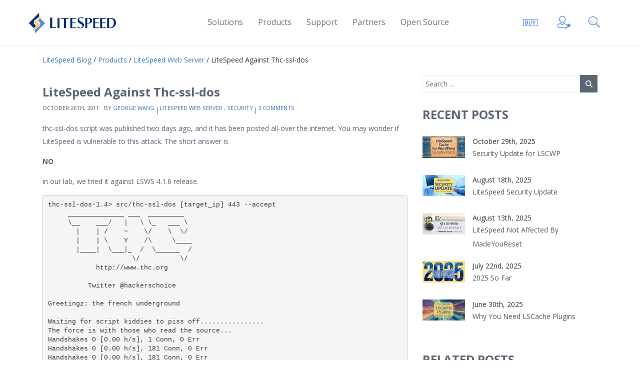

--- FILE ---
content_type: text/html; charset=UTF-8
request_url: https://blog.litespeedtech.com/2011/10/26/litespeed-against-thc-ssl-dos/
body_size: 25577
content:
<!DOCTYPE html><html lang="en"><head>
 <script>(function(w,d,s,l,i){w[l]=w[l]||[];w[l].push({'gtm.start':
    new Date().getTime(),event:'gtm.js'});var f=d.getElementsByTagName(s)[0],
    j=d.createElement(s),dl=l!='dataLayer'?'&l='+l:'';j.async=true;j.src=
    'https://www.googletagmanager.com/gtm.js?id='+i+dl;f.parentNode.insertBefore(j,f);
    })(window,document,'script','dataLayer','GTM-PP6W6FL');</script> <meta charset="utf-8"><style id="litespeed-ccss">html{font-family:sans-serif;-webkit-text-size-adjust:100%;-ms-text-size-adjust:100%}body{margin:0}article,aside,figure,header,main{display:block}a{background-color:transparent}strong{font-weight:700}h1{margin:.67em 0;font-size:2em}img{border:0}figure{margin:1em 40px}pre{overflow:auto}pre{font-family:monospace,monospace;font-size:1em}button,input{margin:0;font:inherit;color:inherit}button{overflow:visible}button{text-transform:none}button,input[type=submit]{-webkit-appearance:button}button::-moz-focus-inner,input::-moz-focus-inner{padding:0;border:0}input{line-height:normal}input[type=search]{-webkit-box-sizing:content-box;-moz-box-sizing:content-box;box-sizing:content-box;-webkit-appearance:textfield}input[type=search]::-webkit-search-cancel-button,input[type=search]::-webkit-search-decoration{-webkit-appearance:none}*{-webkit-box-sizing:border-box;-moz-box-sizing:border-box;box-sizing:border-box}:after,:before{-webkit-box-sizing:border-box;-moz-box-sizing:border-box;box-sizing:border-box}html{font-size:10px}body{font-family:"Helvetica Neue",Helvetica,Arial,sans-serif;font-size:14px;line-height:1.42857143;color:#333;background-color:#fff}button,input{font-family:inherit;font-size:inherit;line-height:inherit}a{color:#337ab7;text-decoration:none}figure{margin:0}img{vertical-align:middle}h1,h2,h3{font-family:inherit;font-weight:500;line-height:1.1;color:inherit}h1,h2,h3{margin-top:20px;margin-bottom:10px}h1{font-size:36px}h2{font-size:30px}h3{font-size:24px}p{margin:0 0 10px}ul{margin-top:0;margin-bottom:10px}pre{font-family:Menlo,Monaco,Consolas,"Courier New",monospace}pre{display:block;padding:9.5px;margin:0 0 10px;font-size:13px;line-height:1.42857143;color:#333;word-break:break-all;word-wrap:break-word;background-color:#f5f5f5;border:1px solid #ccc;border-radius:4px}.container{padding-right:15px;padding-left:15px;margin-right:auto;margin-left:auto}@media (min-width:768px){.container{width:750px}}@media (min-width:992px){.container{width:970px}}@media (min-width:1200px){.container{width:1170px}}.col-md-12,.col-md-4,.col-md-8{position:relative;min-height:1px;padding-right:15px;padding-left:15px}@media (min-width:992px){.col-md-12,.col-md-4,.col-md-8{float:left}.col-md-12{width:100%}.col-md-8{width:66.66666667%}.col-md-4{width:33.33333333%}}label{display:inline-block;max-width:100%;margin-bottom:5px;font-weight:700}input[type=search]{-webkit-box-sizing:border-box;-moz-box-sizing:border-box;box-sizing:border-box}input[type=search]{-webkit-appearance:none}.container:after,.container:before{display:table;content:" "}.container:after{clear:both}@-ms-viewport{width:device-width}.fa{display:inline-block;font:normal normal normal 14px/1 FontAwesome;font-size:inherit;text-rendering:auto;-webkit-font-smoothing:antialiased;-moz-osx-font-smoothing:grayscale}.fa-search:before{content:"\f002"}.fa-chevron-up:before{content:"\f077"}[class^=icon-]{font-family:'icomoon'!important;speak:none;font-style:normal;font-weight:400;font-size:28px;font-variant:normal;text-transform:none;display:flex;-webkit-text-stroke:.25px;-webkit-font-smoothing:antialiased;-moz-osx-font-smoothing:grayscale}a:-webkit-any-link{text-decoration:none}.threeicons{color:#5a6674;font-weight:400}.icon-buy-icon:before{content:"\e906"}.icon-client-login-icon .path1:before{content:"\e900"}.icon-client-login-icon .path2:before{content:"\e901";margin-left:-1em;color:#fff}.icon-client-login-icon .path3:before{content:"\e902";margin-left:-1em;color:#fff}.icon-client-login-icon .path4:before{content:"\e903";margin-left:-1em}.icon-client-login-icon .path5:before{content:"\e904";margin-left:-1em}.icon-client-login-icon .path6:before{content:"\e905";margin-left:-1em}.icon-search-icon:before{content:"\e90c"}*{margin:0;padding:0}a{text-decoration:none}ul,li{list-style:none}button,input{border:0;outline:0;outline:none}::-moz-focus-inner{border:0}body{font-family:'Open Sans',sans-serif;direction:ltr}h1,h2,h3{font-family:'Open Sans',sans-serif;line-height:1.2}img{max-width:100%}.backToTop{position:fixed;text-align:center;line-height:42px;right:42px;bottom:42px;background-color:#5a6674;z-index:2;width:40px;height:40px;color:#fff;text-decoration:none;display:none}.box-post .meta{margin-bottom:20px;width:100%;float:left;text-transform:uppercase;font-size:80%}.box-post .meta span{position:relative;color:#5b6675;float:left;margin-right:10px}.box-post .meta .havedashe{margin-right:10px}.box-post .meta .havedashe:after{content:'';position:absolute;height:13px;width:1px;background-color:#5b6675;top:7px;margin-left:5px}.box-post .content p{color:#5b6675}.box-post .content p{line-height:26px;margin:1em 0}.breadcrumbs{padding:20px 0}.search-sidebar{display:flex}.search-sidebar input{width:calc(100% - 35px);border:1px solid #eaebec;height:35px;padding:0 5px}.search-sidebar button{background-color:#5b6675;border:0;width:35px;height:35px;text-align:center;line-height:35px;color:#fff}.sidebar .widget{clear:both;float:left;margin-top:30px;width:100%}.box-sidebar.widget{margin-top:0}.post h1{font-size:24px;color:#5b6675;font-weight:700}.sidebar .widget h3{color:#5b6675;font-weight:700;text-transform:uppercase;margin-bottom:30px}.tumb-sidebar{float:left}.tumb-sidebar img{width:85px}.recent-post .content{float:left;width:calc(100% - 110px);margin-left:15px}.recent-post .title h2{font-size:14px;margin:0;line-height:2}.recent-post .title h2 a{color:#585858;font-weight:500}.recent-post ul li{float:left;width:100%;margin-bottom:20px}:root{--swiper-theme-color:#007aff}:root{--swiper-navigation-size:44px}#jp-relatedposts{display:none;padding-top:1em;margin:1em 0;position:relative;clear:both}.jp-relatedposts:after{content:'';display:block;clear:both}#jp-relatedposts h3.jp-relatedposts-headline{margin:0 0 1em;display:inline-block;float:left;font-size:9pt;font-weight:700;font-family:inherit}#jp-relatedposts h3.jp-relatedposts-headline em:before{content:"";display:block;width:100%;min-width:30px;border-top:1px solid #dcdcde;border-top:1px solid rgba(0,0,0,.2);margin-bottom:1em}#jp-relatedposts h3.jp-relatedposts-headline em{font-style:normal;font-weight:700}#sharing_email .sharing_send{text-decoration:none!important;display:inline-block;font-size:12px;font-family:"Open Sans",sans-serif;font-weight:400;border-radius:3px;color:#656565!important;background:#f8f8f8;border:1px solid #ccc;box-shadow:0 1px 0 rgba(0,0,0,.08);text-shadow:none;line-height:23px;padding:1px 8px 0 5px}#sharing_email{width:342px;position:absolute;z-index:1001;border:1px solid #ccc;padding:15px;background:#fff;box-shadow:0 5px 20px rgba(0,0,0,.2);text-align:left}#sharing_email .errors{color:#fff;background-color:#771a09;font-size:12px;padding:5px 8px;line-height:1;margin:10px 0 0}#sharing_email label{font-size:12px;color:#333;font-weight:700;display:block;padding:0 0 4px;text-align:left;text-shadow:none}#sharing_email form{margin:0}#sharing_email input[type=email],#sharing_email input[type=text]{width:100%;box-sizing:border-box;-moz-box-sizing:border-box;-webkit-box-sizing:border-box;border:1px solid #ccc;margin-bottom:1em;background:#fff;font-size:12px;color:#333;max-width:none;padding:1px 3px}#jetpack-source_f_name{display:none!important;position:absolute!important;left:-9000px}#sharing_email .sharing_cancel{padding:0 0 0 1em;font-size:12px;text-shadow:none}ul{display:block;list-style-type:disc;-webkit-margin-before:0px;-webkit-margin-after:0px;-webkit-margin-start:0px;-webkit-margin-end:0px;-webkit-padding-start:0px}.lsheader_container{background:#fff;box-shadow:0px 1px 2px 0px rgba(0,0,0,.1);height:90px;position:sticky;top:0;width:100%;z-index:999}.lsheader{line-height:90px;max-width:1200px;padding-right:15px;padding-left:15px;margin-right:auto;margin-left:auto;font-family:'Open Sans',sans-serif;font-size:14px;text-size-adjust:100%;display:flex;align-items:center}.lslogo{width:20.66%;margin:0;float:left;vertical-align:middle}.lslogo img{vertical-align:middle}.lsmenu{height:90px;width:80%;margin:0;float:left;display:flex;justify-content:center;flex-direction:row;align-items:center}.lsmenu ul li{display:inline-block;float:none;list-style:none;text-align:center;padding-left:30px}.lsmenu-item a{display:inline-block;padding:0;color:#6d6e71;font-weight:100;font-size:16px;line-height:20px;position:relative;text-decoration:none}.lsicons{width:20%;float:left}ul.headerIcons{list-style:none;height:95px;margin-top:-5px;display:-webkit-flex;display:-moz-flex;display:-ms-flexbox;display:-ms-flex;display:flex;-webkit-flex-direction:row;-moz-flex-direction:row;-ms-flex-direction:row;flex-direction:row;-webkit-align-items:center;-moz-align-items:center;-ms-align-items:center;align-items:center;-webkit-justify-content:space-around;-moz-justify-content:space-around;-ms-justify-content:space-around;justify-content:space-around}[class^=icon-]{font-family:'icomoon'!important;speak:none;font-style:normal;font-weight:400;font-size:30px;font-variant:normal;text-transform:none;vertical-align:middle;display:inline-block;-webkit-text-stroke:.25px;-webkit-font-smoothing:antialiased;-moz-osx-font-smoothing:grayscale}.threeicons{color:#5e8cda;font-weight:400}.icon-buy-icon:before{content:"\e906"}.icon-client-login-icon .path1:before{content:"\e900"}.icon-client-login-icon .path2:before{content:"\e901";margin-left:-1em;color:#fff}.icon-client-login-icon .path3:before{content:"\e902";margin-left:-1em;color:#fff}.icon-client-login-icon .path4:before{content:"\e903";margin-left:-1em}.icon-client-login-icon .path5:before{content:"\e904";margin-left:-1em}.icon-client-login-icon .path6:before{content:"\e905";margin-left:-1em}.icon-search-icon:before{content:"\e90c";margin-left:-.25em}@media (max-width:800px){.lsicons{display:none}.lsmenu{width:75%}.lslogo{width:25%}}@media (max-width:700px){.lsmenu{display:none}}</style><link rel="preload" data-asynced="1" data-optimized="2" as="style" onload="this.onload=null;this.rel='stylesheet'" href="https://blog.litespeedtech.com/wp-content/litespeed/ucss/790058138a2c7d1fafd64b1869965e7f.css?ver=eda2a" /><script>!function(a){"use strict";var b=function(b,c,d){function e(a){return h.body?a():void setTimeout(function(){e(a)})}function f(){i.addEventListener&&i.removeEventListener("load",f),i.media=d||"all"}var g,h=a.document,i=h.createElement("link");if(c)g=c;else{var j=(h.body||h.getElementsByTagName("head")[0]).childNodes;g=j[j.length-1]}var k=h.styleSheets;i.rel="stylesheet",i.href=b,i.media="only x",e(function(){g.parentNode.insertBefore(i,c?g:g.nextSibling)});var l=function(a){for(var b=i.href,c=k.length;c--;)if(k[c].href===b)return a();setTimeout(function(){l(a)})};return i.addEventListener&&i.addEventListener("load",f),i.onloadcssdefined=l,l(f),i};"undefined"!=typeof exports?exports.loadCSS=b:a.loadCSS=b}("undefined"!=typeof global?global:this);!function(a){if(a.loadCSS){var b=loadCSS.relpreload={};if(b.support=function(){try{return a.document.createElement("link").relList.supports("preload")}catch(b){return!1}},b.poly=function(){for(var b=a.document.getElementsByTagName("link"),c=0;c<b.length;c++){var d=b[c];"preload"===d.rel&&"style"===d.getAttribute("as")&&(a.loadCSS(d.href,d,d.getAttribute("media")),d.rel=null)}},!b.support()){b.poly();var c=a.setInterval(b.poly,300);a.addEventListener&&a.addEventListener("load",function(){b.poly(),a.clearInterval(c)}),a.attachEvent&&a.attachEvent("onload",function(){a.clearInterval(c)})}}}(this);</script> <meta http-equiv="X-UA-Compatible" content="IE=edge"><meta name="viewport" content="width=device-width, initial-scale=1"><link rel="shortcut icon" href="https://blog.litespeedtech.com/wp-content/themes/litespeed/favicon.ico" />
<!--[if lt IE 9]> <script src="https://oss.maxcdn.com/libs/html5shiv/3.7.2/html5shiv.js"></script> <script src="https://oss.maxcdn.com/libs/respond.js/1.4.2/respond.min.js"></script> <![endif]--><meta name='robots' content='index, follow, max-image-preview:large, max-snippet:-1, max-video-preview:-1' /><title>LiteSpeed Against Thc-ssl-dos &#8902; LiteSpeed Blog</title><meta name="description" content="thc-ssl-dos script was published two days ago, and it has been posted all-over the internet. You may wonder if LiteSpeed is vulnerable to this attack. The" /><link rel="canonical" href="https://blog.litespeedtech.com/2011/10/26/litespeed-against-thc-ssl-dos/" /><meta property="og:locale" content="en_US" /><meta property="og:type" content="article" /><meta property="og:title" content="LiteSpeed Against Thc-ssl-dos &#8902; LiteSpeed Blog" /><meta property="og:description" content="thc-ssl-dos script was published two days ago, and it has been posted all-over the internet. You may wonder if LiteSpeed is vulnerable to this attack. The" /><meta property="og:url" content="https://blog.litespeedtech.com/2011/10/26/litespeed-against-thc-ssl-dos/" /><meta property="og:site_name" content="LiteSpeed Blog" /><meta property="article:publisher" content="https://www.facebook.com/litespeedtech/" /><meta property="article:published_time" content="2011-10-27T03:57:16+00:00" /><meta property="article:modified_time" content="2018-02-07T20:00:46+00:00" /><meta property="og:image" content="https://blog.litespeedtech.com/wp-content/uploads/2013/02/3569262181_bb3526e741_o.jpg" /><meta property="og:image:width" content="3072" /><meta property="og:image:height" content="2304" /><meta property="og:image:type" content="image/jpeg" /><meta name="author" content="George Wang" /><meta name="twitter:card" content="summary_large_image" /><meta name="twitter:creator" content="@litespeedtech" /><meta name="twitter:site" content="@litespeedtech" /><meta name="twitter:label1" content="Written by" /><meta name="twitter:data1" content="George Wang" /><meta name="twitter:label2" content="Est. reading time" /><meta name="twitter:data2" content="2 minutes" /> <script type="application/ld+json" class="yoast-schema-graph">{"@context":"https://schema.org","@graph":[{"@type":"Article","@id":"https://blog.litespeedtech.com/2011/10/26/litespeed-against-thc-ssl-dos/#article","isPartOf":{"@id":"https://blog.litespeedtech.com/2011/10/26/litespeed-against-thc-ssl-dos/"},"author":{"name":"George Wang","@id":"https://blog.litespeedtech.com/#/schema/person/e5e1ddf9933f17f2b8bde51e089308ba"},"headline":"LiteSpeed Against Thc-ssl-dos","datePublished":"2011-10-27T03:57:16+00:00","dateModified":"2018-02-07T20:00:46+00:00","mainEntityOfPage":{"@id":"https://blog.litespeedtech.com/2011/10/26/litespeed-against-thc-ssl-dos/"},"wordCount":136,"publisher":{"@id":"https://blog.litespeedtech.com/#organization"},"image":{"@id":"https://blog.litespeedtech.com/2011/10/26/litespeed-against-thc-ssl-dos/#primaryimage"},"thumbnailUrl":"https://blog.litespeedtech.com/wp-content/uploads/2013/02/3569262181_bb3526e741_o.jpg","keywords":["anti-ddos","french underground"],"articleSection":["LiteSpeed Web Server","Security"],"inLanguage":"en-US"},{"@type":"WebPage","@id":"https://blog.litespeedtech.com/2011/10/26/litespeed-against-thc-ssl-dos/","url":"https://blog.litespeedtech.com/2011/10/26/litespeed-against-thc-ssl-dos/","name":"LiteSpeed Against Thc-ssl-dos &#8902; LiteSpeed Blog","isPartOf":{"@id":"https://blog.litespeedtech.com/#website"},"primaryImageOfPage":{"@id":"https://blog.litespeedtech.com/2011/10/26/litespeed-against-thc-ssl-dos/#primaryimage"},"image":{"@id":"https://blog.litespeedtech.com/2011/10/26/litespeed-against-thc-ssl-dos/#primaryimage"},"thumbnailUrl":"https://blog.litespeedtech.com/wp-content/uploads/2013/02/3569262181_bb3526e741_o.jpg","datePublished":"2011-10-27T03:57:16+00:00","dateModified":"2018-02-07T20:00:46+00:00","description":"thc-ssl-dos script was published two days ago, and it has been posted all-over the internet. You may wonder if LiteSpeed is vulnerable to this attack. The","breadcrumb":{"@id":"https://blog.litespeedtech.com/2011/10/26/litespeed-against-thc-ssl-dos/#breadcrumb"},"inLanguage":"en-US","potentialAction":[{"@type":"ReadAction","target":["https://blog.litespeedtech.com/2011/10/26/litespeed-against-thc-ssl-dos/"]}]},{"@type":"ImageObject","inLanguage":"en-US","@id":"https://blog.litespeedtech.com/2011/10/26/litespeed-against-thc-ssl-dos/#primaryimage","url":"https://blog.litespeedtech.com/wp-content/uploads/2013/02/3569262181_bb3526e741_o.jpg","contentUrl":"https://blog.litespeedtech.com/wp-content/uploads/2013/02/3569262181_bb3526e741_o.jpg","width":3072,"height":2304},{"@type":"BreadcrumbList","@id":"https://blog.litespeedtech.com/2011/10/26/litespeed-against-thc-ssl-dos/#breadcrumb","itemListElement":[{"@type":"ListItem","position":1,"name":"Home","item":"https://blog.litespeedtech.com/"},{"@type":"ListItem","position":2,"name":"Products","item":"https://blog.litespeedtech.com/articles/category/products/"},{"@type":"ListItem","position":3,"name":"LiteSpeed Web Server","item":"https://blog.litespeedtech.com/articles/category/products/web-server/"},{"@type":"ListItem","position":4,"name":"LiteSpeed Against Thc-ssl-dos"}]},{"@type":"WebSite","@id":"https://blog.litespeedtech.com/#website","url":"https://blog.litespeedtech.com/","name":"LiteSpeed Blog","description":"Inside the LiteSpeed Team","publisher":{"@id":"https://blog.litespeedtech.com/#organization"},"potentialAction":[{"@type":"SearchAction","target":{"@type":"EntryPoint","urlTemplate":"https://blog.litespeedtech.com/?s={search_term_string}"},"query-input":{"@type":"PropertyValueSpecification","valueRequired":true,"valueName":"search_term_string"}}],"inLanguage":"en-US"},{"@type":"Organization","@id":"https://blog.litespeedtech.com/#organization","name":"LiteSpeed Technologies","url":"https://blog.litespeedtech.com/","logo":{"@type":"ImageObject","inLanguage":"en-US","@id":"https://blog.litespeedtech.com/#/schema/logo/image/","url":"https://blog.litespeedtech.com/wp-content/uploads/2017/12/overlay-logo.png","contentUrl":"https://blog.litespeedtech.com/wp-content/uploads/2017/12/overlay-logo.png","width":1038,"height":300,"caption":"LiteSpeed Technologies"},"image":{"@id":"https://blog.litespeedtech.com/#/schema/logo/image/"},"sameAs":["https://www.facebook.com/litespeedtech/","https://x.com/litespeedtech","https://www.instagram.com/litespeed_technologies/","https://www.linkedin.com/company/litespeed-technologies"]},{"@type":"Person","@id":"https://blog.litespeedtech.com/#/schema/person/e5e1ddf9933f17f2b8bde51e089308ba","name":"George Wang","image":{"@type":"ImageObject","inLanguage":"en-US","@id":"https://blog.litespeedtech.com/#/schema/person/image/","url":"https://blog.litespeedtech.com/wp-content/litespeed/avatar/f6b86a646ca78729f09270800baf4a1a.jpg?ver=1762172599","contentUrl":"https://blog.litespeedtech.com/wp-content/litespeed/avatar/f6b86a646ca78729f09270800baf4a1a.jpg?ver=1762172599","caption":"George Wang"},"url":"https://blog.litespeedtech.com/author/gwang/"}]}</script> <link rel='dns-prefetch' href='//secure.gravatar.com' /><link rel='dns-prefetch' href='//stats.wp.com' /><link rel='dns-prefetch' href='//v0.wordpress.com' /><link rel="alternate" type="application/rss+xml" title="LiteSpeed Blog &raquo; LiteSpeed Against Thc-ssl-dos Comments Feed" href="https://blog.litespeedtech.com/2011/10/26/litespeed-against-thc-ssl-dos/feed/" /> <script type="text/javascript">/*  */
window._wpemojiSettings = {"baseUrl":"https:\/\/s.w.org\/images\/core\/emoji\/15.0.3\/72x72\/","ext":".png","svgUrl":"https:\/\/s.w.org\/images\/core\/emoji\/15.0.3\/svg\/","svgExt":".svg","source":{"concatemoji":"https:\/\/blog.litespeedtech.com\/wp-includes\/js\/wp-emoji-release.min.js?ver=6.6.2"}};
/*! This file is auto-generated */
!function(i,n){var o,s,e;function c(e){try{var t={supportTests:e,timestamp:(new Date).valueOf()};sessionStorage.setItem(o,JSON.stringify(t))}catch(e){}}function p(e,t,n){e.clearRect(0,0,e.canvas.width,e.canvas.height),e.fillText(t,0,0);var t=new Uint32Array(e.getImageData(0,0,e.canvas.width,e.canvas.height).data),r=(e.clearRect(0,0,e.canvas.width,e.canvas.height),e.fillText(n,0,0),new Uint32Array(e.getImageData(0,0,e.canvas.width,e.canvas.height).data));return t.every(function(e,t){return e===r[t]})}function u(e,t,n){switch(t){case"flag":return n(e,"\ud83c\udff3\ufe0f\u200d\u26a7\ufe0f","\ud83c\udff3\ufe0f\u200b\u26a7\ufe0f")?!1:!n(e,"\ud83c\uddfa\ud83c\uddf3","\ud83c\uddfa\u200b\ud83c\uddf3")&&!n(e,"\ud83c\udff4\udb40\udc67\udb40\udc62\udb40\udc65\udb40\udc6e\udb40\udc67\udb40\udc7f","\ud83c\udff4\u200b\udb40\udc67\u200b\udb40\udc62\u200b\udb40\udc65\u200b\udb40\udc6e\u200b\udb40\udc67\u200b\udb40\udc7f");case"emoji":return!n(e,"\ud83d\udc26\u200d\u2b1b","\ud83d\udc26\u200b\u2b1b")}return!1}function f(e,t,n){var r="undefined"!=typeof WorkerGlobalScope&&self instanceof WorkerGlobalScope?new OffscreenCanvas(300,150):i.createElement("canvas"),a=r.getContext("2d",{willReadFrequently:!0}),o=(a.textBaseline="top",a.font="600 32px Arial",{});return e.forEach(function(e){o[e]=t(a,e,n)}),o}function t(e){var t=i.createElement("script");t.src=e,t.defer=!0,i.head.appendChild(t)}"undefined"!=typeof Promise&&(o="wpEmojiSettingsSupports",s=["flag","emoji"],n.supports={everything:!0,everythingExceptFlag:!0},e=new Promise(function(e){i.addEventListener("DOMContentLoaded",e,{once:!0})}),new Promise(function(t){var n=function(){try{var e=JSON.parse(sessionStorage.getItem(o));if("object"==typeof e&&"number"==typeof e.timestamp&&(new Date).valueOf()<e.timestamp+604800&&"object"==typeof e.supportTests)return e.supportTests}catch(e){}return null}();if(!n){if("undefined"!=typeof Worker&&"undefined"!=typeof OffscreenCanvas&&"undefined"!=typeof URL&&URL.createObjectURL&&"undefined"!=typeof Blob)try{var e="postMessage("+f.toString()+"("+[JSON.stringify(s),u.toString(),p.toString()].join(",")+"));",r=new Blob([e],{type:"text/javascript"}),a=new Worker(URL.createObjectURL(r),{name:"wpTestEmojiSupports"});return void(a.onmessage=function(e){c(n=e.data),a.terminate(),t(n)})}catch(e){}c(n=f(s,u,p))}t(n)}).then(function(e){for(var t in e)n.supports[t]=e[t],n.supports.everything=n.supports.everything&&n.supports[t],"flag"!==t&&(n.supports.everythingExceptFlag=n.supports.everythingExceptFlag&&n.supports[t]);n.supports.everythingExceptFlag=n.supports.everythingExceptFlag&&!n.supports.flag,n.DOMReady=!1,n.readyCallback=function(){n.DOMReady=!0}}).then(function(){return e}).then(function(){var e;n.supports.everything||(n.readyCallback(),(e=n.source||{}).concatemoji?t(e.concatemoji):e.wpemoji&&e.twemoji&&(t(e.twemoji),t(e.wpemoji)))}))}((window,document),window._wpemojiSettings);
/*  */</script> <style id='wp-emoji-styles-inline-css' type='text/css'>img.wp-smiley, img.emoji {
		display: inline !important;
		border: none !important;
		box-shadow: none !important;
		height: 1em !important;
		width: 1em !important;
		margin: 0 0.07em !important;
		vertical-align: -0.1em !important;
		background: none !important;
		padding: 0 !important;
	}</style><style id='jetpack-sharing-buttons-style-inline-css' type='text/css'>.jetpack-sharing-buttons__services-list{display:flex;flex-direction:row;flex-wrap:wrap;gap:0;list-style-type:none;margin:5px;padding:0}.jetpack-sharing-buttons__services-list.has-small-icon-size{font-size:12px}.jetpack-sharing-buttons__services-list.has-normal-icon-size{font-size:16px}.jetpack-sharing-buttons__services-list.has-large-icon-size{font-size:24px}.jetpack-sharing-buttons__services-list.has-huge-icon-size{font-size:36px}@media print{.jetpack-sharing-buttons__services-list{display:none!important}}.editor-styles-wrapper .wp-block-jetpack-sharing-buttons{gap:0;padding-inline-start:0}ul.jetpack-sharing-buttons__services-list.has-background{padding:1.25em 2.375em}</style><style id='classic-theme-styles-inline-css' type='text/css'>/*! This file is auto-generated */
.wp-block-button__link{color:#fff;background-color:#32373c;border-radius:9999px;box-shadow:none;text-decoration:none;padding:calc(.667em + 2px) calc(1.333em + 2px);font-size:1.125em}.wp-block-file__button{background:#32373c;color:#fff;text-decoration:none}</style><style id='global-styles-inline-css' type='text/css'>:root{--wp--preset--aspect-ratio--square: 1;--wp--preset--aspect-ratio--4-3: 4/3;--wp--preset--aspect-ratio--3-4: 3/4;--wp--preset--aspect-ratio--3-2: 3/2;--wp--preset--aspect-ratio--2-3: 2/3;--wp--preset--aspect-ratio--16-9: 16/9;--wp--preset--aspect-ratio--9-16: 9/16;--wp--preset--color--black: #000000;--wp--preset--color--cyan-bluish-gray: #abb8c3;--wp--preset--color--white: #ffffff;--wp--preset--color--pale-pink: #f78da7;--wp--preset--color--vivid-red: #cf2e2e;--wp--preset--color--luminous-vivid-orange: #ff6900;--wp--preset--color--luminous-vivid-amber: #fcb900;--wp--preset--color--light-green-cyan: #7bdcb5;--wp--preset--color--vivid-green-cyan: #00d084;--wp--preset--color--pale-cyan-blue: #8ed1fc;--wp--preset--color--vivid-cyan-blue: #0693e3;--wp--preset--color--vivid-purple: #9b51e0;--wp--preset--gradient--vivid-cyan-blue-to-vivid-purple: linear-gradient(135deg,rgba(6,147,227,1) 0%,rgb(155,81,224) 100%);--wp--preset--gradient--light-green-cyan-to-vivid-green-cyan: linear-gradient(135deg,rgb(122,220,180) 0%,rgb(0,208,130) 100%);--wp--preset--gradient--luminous-vivid-amber-to-luminous-vivid-orange: linear-gradient(135deg,rgba(252,185,0,1) 0%,rgba(255,105,0,1) 100%);--wp--preset--gradient--luminous-vivid-orange-to-vivid-red: linear-gradient(135deg,rgba(255,105,0,1) 0%,rgb(207,46,46) 100%);--wp--preset--gradient--very-light-gray-to-cyan-bluish-gray: linear-gradient(135deg,rgb(238,238,238) 0%,rgb(169,184,195) 100%);--wp--preset--gradient--cool-to-warm-spectrum: linear-gradient(135deg,rgb(74,234,220) 0%,rgb(151,120,209) 20%,rgb(207,42,186) 40%,rgb(238,44,130) 60%,rgb(251,105,98) 80%,rgb(254,248,76) 100%);--wp--preset--gradient--blush-light-purple: linear-gradient(135deg,rgb(255,206,236) 0%,rgb(152,150,240) 100%);--wp--preset--gradient--blush-bordeaux: linear-gradient(135deg,rgb(254,205,165) 0%,rgb(254,45,45) 50%,rgb(107,0,62) 100%);--wp--preset--gradient--luminous-dusk: linear-gradient(135deg,rgb(255,203,112) 0%,rgb(199,81,192) 50%,rgb(65,88,208) 100%);--wp--preset--gradient--pale-ocean: linear-gradient(135deg,rgb(255,245,203) 0%,rgb(182,227,212) 50%,rgb(51,167,181) 100%);--wp--preset--gradient--electric-grass: linear-gradient(135deg,rgb(202,248,128) 0%,rgb(113,206,126) 100%);--wp--preset--gradient--midnight: linear-gradient(135deg,rgb(2,3,129) 0%,rgb(40,116,252) 100%);--wp--preset--font-size--small: 13px;--wp--preset--font-size--medium: 20px;--wp--preset--font-size--large: 36px;--wp--preset--font-size--x-large: 42px;--wp--preset--spacing--20: 0.44rem;--wp--preset--spacing--30: 0.67rem;--wp--preset--spacing--40: 1rem;--wp--preset--spacing--50: 1.5rem;--wp--preset--spacing--60: 2.25rem;--wp--preset--spacing--70: 3.38rem;--wp--preset--spacing--80: 5.06rem;--wp--preset--shadow--natural: 6px 6px 9px rgba(0, 0, 0, 0.2);--wp--preset--shadow--deep: 12px 12px 50px rgba(0, 0, 0, 0.4);--wp--preset--shadow--sharp: 6px 6px 0px rgba(0, 0, 0, 0.2);--wp--preset--shadow--outlined: 6px 6px 0px -3px rgba(255, 255, 255, 1), 6px 6px rgba(0, 0, 0, 1);--wp--preset--shadow--crisp: 6px 6px 0px rgba(0, 0, 0, 1);}:where(.is-layout-flex){gap: 0.5em;}:where(.is-layout-grid){gap: 0.5em;}body .is-layout-flex{display: flex;}.is-layout-flex{flex-wrap: wrap;align-items: center;}.is-layout-flex > :is(*, div){margin: 0;}body .is-layout-grid{display: grid;}.is-layout-grid > :is(*, div){margin: 0;}:where(.wp-block-columns.is-layout-flex){gap: 2em;}:where(.wp-block-columns.is-layout-grid){gap: 2em;}:where(.wp-block-post-template.is-layout-flex){gap: 1.25em;}:where(.wp-block-post-template.is-layout-grid){gap: 1.25em;}.has-black-color{color: var(--wp--preset--color--black) !important;}.has-cyan-bluish-gray-color{color: var(--wp--preset--color--cyan-bluish-gray) !important;}.has-white-color{color: var(--wp--preset--color--white) !important;}.has-pale-pink-color{color: var(--wp--preset--color--pale-pink) !important;}.has-vivid-red-color{color: var(--wp--preset--color--vivid-red) !important;}.has-luminous-vivid-orange-color{color: var(--wp--preset--color--luminous-vivid-orange) !important;}.has-luminous-vivid-amber-color{color: var(--wp--preset--color--luminous-vivid-amber) !important;}.has-light-green-cyan-color{color: var(--wp--preset--color--light-green-cyan) !important;}.has-vivid-green-cyan-color{color: var(--wp--preset--color--vivid-green-cyan) !important;}.has-pale-cyan-blue-color{color: var(--wp--preset--color--pale-cyan-blue) !important;}.has-vivid-cyan-blue-color{color: var(--wp--preset--color--vivid-cyan-blue) !important;}.has-vivid-purple-color{color: var(--wp--preset--color--vivid-purple) !important;}.has-black-background-color{background-color: var(--wp--preset--color--black) !important;}.has-cyan-bluish-gray-background-color{background-color: var(--wp--preset--color--cyan-bluish-gray) !important;}.has-white-background-color{background-color: var(--wp--preset--color--white) !important;}.has-pale-pink-background-color{background-color: var(--wp--preset--color--pale-pink) !important;}.has-vivid-red-background-color{background-color: var(--wp--preset--color--vivid-red) !important;}.has-luminous-vivid-orange-background-color{background-color: var(--wp--preset--color--luminous-vivid-orange) !important;}.has-luminous-vivid-amber-background-color{background-color: var(--wp--preset--color--luminous-vivid-amber) !important;}.has-light-green-cyan-background-color{background-color: var(--wp--preset--color--light-green-cyan) !important;}.has-vivid-green-cyan-background-color{background-color: var(--wp--preset--color--vivid-green-cyan) !important;}.has-pale-cyan-blue-background-color{background-color: var(--wp--preset--color--pale-cyan-blue) !important;}.has-vivid-cyan-blue-background-color{background-color: var(--wp--preset--color--vivid-cyan-blue) !important;}.has-vivid-purple-background-color{background-color: var(--wp--preset--color--vivid-purple) !important;}.has-black-border-color{border-color: var(--wp--preset--color--black) !important;}.has-cyan-bluish-gray-border-color{border-color: var(--wp--preset--color--cyan-bluish-gray) !important;}.has-white-border-color{border-color: var(--wp--preset--color--white) !important;}.has-pale-pink-border-color{border-color: var(--wp--preset--color--pale-pink) !important;}.has-vivid-red-border-color{border-color: var(--wp--preset--color--vivid-red) !important;}.has-luminous-vivid-orange-border-color{border-color: var(--wp--preset--color--luminous-vivid-orange) !important;}.has-luminous-vivid-amber-border-color{border-color: var(--wp--preset--color--luminous-vivid-amber) !important;}.has-light-green-cyan-border-color{border-color: var(--wp--preset--color--light-green-cyan) !important;}.has-vivid-green-cyan-border-color{border-color: var(--wp--preset--color--vivid-green-cyan) !important;}.has-pale-cyan-blue-border-color{border-color: var(--wp--preset--color--pale-cyan-blue) !important;}.has-vivid-cyan-blue-border-color{border-color: var(--wp--preset--color--vivid-cyan-blue) !important;}.has-vivid-purple-border-color{border-color: var(--wp--preset--color--vivid-purple) !important;}.has-vivid-cyan-blue-to-vivid-purple-gradient-background{background: var(--wp--preset--gradient--vivid-cyan-blue-to-vivid-purple) !important;}.has-light-green-cyan-to-vivid-green-cyan-gradient-background{background: var(--wp--preset--gradient--light-green-cyan-to-vivid-green-cyan) !important;}.has-luminous-vivid-amber-to-luminous-vivid-orange-gradient-background{background: var(--wp--preset--gradient--luminous-vivid-amber-to-luminous-vivid-orange) !important;}.has-luminous-vivid-orange-to-vivid-red-gradient-background{background: var(--wp--preset--gradient--luminous-vivid-orange-to-vivid-red) !important;}.has-very-light-gray-to-cyan-bluish-gray-gradient-background{background: var(--wp--preset--gradient--very-light-gray-to-cyan-bluish-gray) !important;}.has-cool-to-warm-spectrum-gradient-background{background: var(--wp--preset--gradient--cool-to-warm-spectrum) !important;}.has-blush-light-purple-gradient-background{background: var(--wp--preset--gradient--blush-light-purple) !important;}.has-blush-bordeaux-gradient-background{background: var(--wp--preset--gradient--blush-bordeaux) !important;}.has-luminous-dusk-gradient-background{background: var(--wp--preset--gradient--luminous-dusk) !important;}.has-pale-ocean-gradient-background{background: var(--wp--preset--gradient--pale-ocean) !important;}.has-electric-grass-gradient-background{background: var(--wp--preset--gradient--electric-grass) !important;}.has-midnight-gradient-background{background: var(--wp--preset--gradient--midnight) !important;}.has-small-font-size{font-size: var(--wp--preset--font-size--small) !important;}.has-medium-font-size{font-size: var(--wp--preset--font-size--medium) !important;}.has-large-font-size{font-size: var(--wp--preset--font-size--large) !important;}.has-x-large-font-size{font-size: var(--wp--preset--font-size--x-large) !important;}
:where(.wp-block-post-template.is-layout-flex){gap: 1.25em;}:where(.wp-block-post-template.is-layout-grid){gap: 1.25em;}
:where(.wp-block-columns.is-layout-flex){gap: 2em;}:where(.wp-block-columns.is-layout-grid){gap: 2em;}
:root :where(.wp-block-pullquote){font-size: 1.5em;line-height: 1.6;}</style> <script type="text/javascript" id="jetpack_related-posts-js-extra">/*  */
var related_posts_js_options = {"post_heading":"h4"};
/*  */</script> <script data-optimized="1" type="text/javascript" src="https://blog.litespeedtech.com/wp-content/litespeed/js/f03370296c10959b09f7fc4e6b8c6fb9.js?ver=8d4ec" id="jetpack_related-posts-js"></script> <link rel="https://api.w.org/" href="https://blog.litespeedtech.com/wp-json/" /><link rel="alternate" title="JSON" type="application/json" href="https://blog.litespeedtech.com/wp-json/wp/v2/posts/243" /><link rel="EditURI" type="application/rsd+xml" title="RSD" href="https://blog.litespeedtech.com/xmlrpc.php?rsd" /><meta name="generator" content="WordPress 6.6.2" /><link rel='shortlink' href='https://wp.me/p8KHGh-3V' /><link rel="alternate" title="oEmbed (JSON)" type="application/json+oembed" href="https://blog.litespeedtech.com/wp-json/oembed/1.0/embed?url=https%3A%2F%2Fblog.litespeedtech.com%2F2011%2F10%2F26%2Flitespeed-against-thc-ssl-dos%2F" /><link rel="alternate" title="oEmbed (XML)" type="text/xml+oembed" href="https://blog.litespeedtech.com/wp-json/oembed/1.0/embed?url=https%3A%2F%2Fblog.litespeedtech.com%2F2011%2F10%2F26%2Flitespeed-against-thc-ssl-dos%2F&#038;format=xml" /> <script type="text/javascript">window._zem_rp_post_id = '243';
	window._zem_rp_thumbnails = false;
	window._zem_rp_post_title = 'LiteSpeed+Against+Thc-ssl-dos';
	window._zem_rp_post_tags = ['lsws', 'french+underground', 'anti-ddos', '4.1.6', 'security', 'anti-ddos', 'answer', 'lab', 'accept', 'twitter', 'ago', 'short', 'french', 'post', 'internet', 'attack', 'publish', 'dai', 'vulner', 'script'];
	window._zem_rp_static_base_url = 'https://content.zemanta.com/static/';
	window._zem_rp_wp_ajax_url = 'https://blog.litespeedtech.com/wp-admin/admin-ajax.php';
	window._zem_rp_plugin_version = '1.14';
	window._zem_rp_num_rel_posts = '5';</script> <style type="text/css">.related_post_title {
}
ul.related_post {
}
ul.related_post li {
}
ul.related_post li a {
}
ul.related_post li img {
}</style><style>img#wpstats{display:none}</style><link rel="icon" href="https://blog.litespeedtech.com/wp-content/uploads/2017/02/cropped-LiteSpeed-logo_512x512-32x32.png" sizes="32x32" /><link rel="icon" href="https://blog.litespeedtech.com/wp-content/uploads/2017/02/cropped-LiteSpeed-logo_512x512-192x192.png" sizes="192x192" /><link rel="apple-touch-icon" href="https://blog.litespeedtech.com/wp-content/uploads/2017/02/cropped-LiteSpeed-logo_512x512-180x180.png" /><meta name="msapplication-TileImage" content="https://blog.litespeedtech.com/wp-content/uploads/2017/02/cropped-LiteSpeed-logo_512x512-270x270.png" /><style type="text/css" id="wp-custom-css">/*
You can add your own CSS here.

Click the help icon above to learn more.
*/

.post .content-box .meta {
    font-size: 12px;
    color: #5b6675;
    margin-bottom: .75em;
}

/*fix issue where images are out-of-whack*/
img {
    height: auto;
}

/*fix issue where embeds are too wide on mobile*/
iframe {
    max-width: 100%;
}

/* spread out list items more */
.box-post .content li {
    margin: 1em 4em;
}

/*force entire thumbnail to be displayed in slideshow and content boxes*/
.tumb img {
    background-size: contain;
		background-position: inherit;
}		
.col-md-4 h2, .col-md-4 h3 {
	margin-top:0;
}
.content-box .tumb img {
    background-size: contain;
		background-position: center;
}

/* left align that WP always uses from media library is undefined in our theme */
.alignleft {
    float: left;
    margin: 0.5em 1em 0.5em 0;
}

/* blockquote was making the quote stand out too much. */
blockquote {
    padding: 5px 10px;
    margin: 0 0 10px;
    font-size: 14px;
	  font-style: italic;
    border-left: 5px solid #eff;
}

/* make tables look better */
table {
    display: table;
		border: 1px solid;
    border-collapse: collapse;
    border-spacing: 2px;
    border-color: #999999;
    width: 100%;
}
thead {
    display: table-header-group;
    vertical-align: middle;
    border-color: inherit;
}
tbody {
    display: table-row-group;
    vertical-align: middle;
    border-color: inherit;
}
td, th {
			border: 1px solid;
			padding: 5px;
			font-weight: normal;
      font-size: 1em;
}
td {
			font-size: 0.8em;
}
th[scope=col] {
	  font-weight: 600;
  	background: #DDDDDD;
}
th[scope=row] {
	background: #EEEEEE;
}

@media only screen and (max-width: 991px) {
    /* box height is irrelevant when they're stacked */
	.post .content-box {
        min-height: 0;
        max-height: none;
    }
}</style></head><body class="post-template-default single single-post postid-243 single-format-standard">
<noscript><iframe data-lazyloaded="1" src="about:blank" data-src="https://www.googletagmanager.com/ns.html?id=GTM-PP6W6FL"
height="0" width="0" style="display:none;visibility:hidden"></iframe></noscript>
<style>@font-face {
      font-family: 'icomoon';
      src:  url('/static/include/fonts/icomoon.eot?te3319');
      src:  url('/static/include/fonts/icomoon.eot?te3319#iefix') format('embedded-opentype'),
          url('/static/include/fonts/icomoon.ttf?te3319') format('truetype'),
          url('/static/include/fonts/icomoon.woff?te3319') format('woff'),
          url('/static/include/fonts/icomoon.svg?te3319#icomoon') format('svg');
      font-weight: normal;
      font-style: normal;
  }
  ul, menu, dir {
      display: block;
      list-style-type: disc;
      -webkit-margin-before: 0px;
      -webkit-margin-after: 0px;
      -webkit-margin-start: 0px;
      -webkit-margin-end: 0px;
      -webkit-padding-start: 0px;
  }
  .lsheader_container {
      background: #FFFFFF;
      box-shadow: 0px 1px 2px 0px rgba(0,0,0,0.1);
      height: 90px;
      position: sticky;
      top: 0px;
      width: 100%;
      z-index: 999;
  }
  .lsheader {
      line-height: 90px;
      max-width: 1200px;
      padding-right: 15px;
      padding-left: 15px;
      margin-right: auto;
      margin-left: auto;
      font-family: 'Open Sans', sans-serif;
      font-size: 14px;
      text-size-adjust: 100%;
      display : flex;
      align-items : center;
  }
  .lslogo {
      width: 20.66%;
      margin: 0;
      float: left;
      vertical-align: middle;
  }
  .lslogo img {
      -webkit-transition: all .3s ease;
      -moz-transition: all .3s ease;
      -ms-transition: all .3s ease;
      -o-transition: all .3s ease;
      vertical-align: middle;
  }
  .lsmenu {
      height: 90px;
      width: 80%;
      margin: 0;
      float: left;
      display: flex;
      justify-content: center;
      flex-direction: row;
      align-items: center;
  }
  .lsmenu ul li {
      display: inline-block;
      float: none;
      list-style: none;
      text-align: center;
      padding-left: 30px;
  }
  .lsmenu-item a {
      display: inline-block;
      padding: 0;
      color: #6d6e71;
      font-weight: 100;
      font-size: 16px;
      line-height: 20px;
      position: relative;
      text-decoration: none;
  }
  .lsmenu-item a:hover {
      color: #4CAF50;
      text-decoration: none;
  }
  .lsicons {
      width: 20%;
      float: left;
  }
  ul.headerIcons {
      list-style: none;
      height: 95px;
      margin-top: -5px;
      -webkit-transition: all .3s ease;
      -moz-transition: all .3s ease;
      -ms-transition: all .3s ease;
      -o-transition: all .3s ease;
      display: -webkit-flex;
      display: -moz-flex;
      display: -ms-flexbox;
      display: -ms-flex;
      display: flex;
      -webkit-flex-direction: row;
      -moz-flex-direction: row;
      -ms-flex-direction: row;
      flex-direction: row;
      -webkit-align-items: center;
      -moz-align-items: center;
      -ms-align-items: center;
      align-items: center;
      -webkit-justify-content: space-around;
      -moz-justify-content: space-around;
      -ms-justify-content: space-around;
      justify-content: space-around;
  }
  [class^="icon-"], [class*=" icon-"] {
      font-family: 'icomoon' !important;
      speak: none;
      font-style: normal;
      font-weight: normal;
      font-size: 30px;
      font-variant: normal;
      text-transform: none;
      vertical-align: middle;
      display: inline-block;
      -webkit-text-stroke: .25px;
      -webkit-font-smoothing: antialiased;
      -moz-osx-font-smoothing: grayscale;
  }
  .threeicons {
      color: #5e8cda;
      font-weight: 400;
  }
  .threeicons:hover {
      color: #4CAF50;
  }
  .icon-buy-icon:before {
      content: "\e906";
  }
  .icon-client-login-icon .path1:before {
      content: "\e900";
  }
  .icon-client-login-icon .path2:before {
      content: "\e901";
      margin-left: -1em;
      color: rgb(255, 255, 255);
  }
  .icon-client-login-icon .path3:before {
      content: "\e902";
      margin-left: -1em;
      color: rgb(255, 255, 255);
  }
  .icon-client-login-icon .path4:before {
      content: "\e903";
      margin-left: -1em;
  }
  .icon-client-login-icon .path5:before {
      content: "\e904";
      margin-left: -1em;
  }
  .icon-client-login-icon .path6:before {
      content: "\e905";
      margin-left: -1em;
  }
  .icon-search-icon:before {
      content: "\e90c";
      margin-left: -0.25em;
  }
  @media (max-width: 800px) {
      .lsicons {
          display: none;
      }
      .lsmenu {
          width: 75%;
      }
      .lslogo {
          width: 25%;
      }
  }
  @media (max-width: 700px) {
      .lsmenu {
          display: none;
      }
  }
  #lswikiwrapper {
      max-width: 1200px;
      -moz-box-sizing: border-box;
      -webkit-box-sizing: border-box;
      box-sizing: border-box;
      margin: 10px auto 50px auto;
      display: block;
      border-left: 1px solid #ccc;
      border-right: 1px solid #ccc;
      width: 1200px;
  }
  div.dokuwiki .bar {
      border-top: 1px solid #ccc;
      border-bottom: 1px solid #ccc;
      background: #5e8cda;
      padding: .25em .25em;
      clear: both;
  }
  div.dokuwiki a.wikilink1 {
      color: #5e8cda !important;
  }
  div.dokuwiki input.edit, div.dokuwiki select.edit {
      font-size: 100%;
      border: 1px solid #8cacbb;
      color: #444;
      background-color: #fff;
      vertical-align: middle;
      margin: 3px;
      padding: .1em 0.25em;
      display: inline;
  }
  div.dokuwiki .bar-left {
      float: left;
      margin: 2px;
  }
  div.dokuwiki input.button, div.dokuwiki button.button {
      border: 1px solid #fff;
      color: #fff;
      background-color: transparent;
      vertical-align: middle;
      text-decoration: none;
      font-size: 100%;
      cursor: pointer;
  }
  div.dokuwiki div.meta div.doc {
      text-align: right;
      padding: 5px;
  }
  div.dokuwiki h1 {
      color: #444;
      background-color: inherit;
      font-weight: 300;
      margin: 1.2em 0 .5em 0;
      padding: 0 0 .25em 0;
      border-bottom: 1px solid #ccc;
      clear: left;
  }
  div.dokuwiki a.urlextern {
      background: transparent url(/support/wiki/lib/tpl/lst/images/link_icon.gif) -1px 3px no-repeat;
      padding: 0px 7px 1px 16px;
  }</style><header class="lsheader_container"><div class="lsheader"><div class="lslogo">
<a href="https://www.litespeedtech.com/">
<img src="/static/include/images/LiteSpeed_Logo.svg" alt="LiteSpeed Technologies" width="180" height="auto">
</a></div><div class="lsmenu"><ul><li class="lsmenu-item"><a title="Solutions" href="https://www.litespeedtech.com/solutions">Solutions</a></li><li class="lsmenu-item"><a title="Products" href="https://www.litespeedtech.com/products">Products</a></li><li class="lsmenu-item"><a title="Support" href="https://www.litespeedtech.com/support">Support</a></li><li class="lsmenu-item"><a title="Partners" href="https://www.litespeedtech.com/partners">Partners</a></li><li class="lsmenu-item"><a title="Open Source" href="https://www.litespeedtech.com/open-source">Open Source</a></li></ul></div><div class="lsicons"><ul class="headerIcons"><li><a href="https://store.litespeedtech.com/" title="Buy"><span class="icon-buy-icon threeicons"></span></a></li><li>
<a href="https://store.litespeedtech.com/store/clientarea.php" title="Client Login">
<span class="icon-client-login-icon threeicons">
<span class="path1"></span><span class="path2"></span><span class="path3"></span><span class="path4"
></span><span class="path5"></span><span class="path6"></span>
</span>
</a></li><li>
<a href="https://www.litespeedtech.com/support#gcs" title="Search"><span class="icon-search-icon threeicons"></span></a></li></ul></div>
&nbsp;</div></header><main><div class="container"><div class="col-md-12"><div class="breadcrumbs" typeof="BreadcrumbList" vocab="http://schema.org/">
<span property="itemListElement" typeof="ListItem"><a property="item" typeof="WebPage" title="Go to LiteSpeed Blog." href="https://blog.litespeedtech.com" class="home"><span property="name">LiteSpeed Blog</span></a><meta property="position" content="1"></span> / <span property="itemListElement" typeof="ListItem"><a property="item" typeof="WebPage" title="Go to the Products category archives." href="https://blog.litespeedtech.com/articles/category/products/" class="taxonomy category"><span property="name">Products</span></a><meta property="position" content="2"></span> / <span property="itemListElement" typeof="ListItem"><a property="item" typeof="WebPage" title="Go to the LiteSpeed Web Server category archives." href="https://blog.litespeedtech.com/articles/category/products/web-server/" class="taxonomy category"><span property="name">LiteSpeed Web Server</span></a><meta property="position" content="3"></span> / LiteSpeed Against Thc-ssl-dos</div></div><div class="col-md-8"><article class="post"><div class="box-post"><div class="title"><h1>LiteSpeed Against Thc-ssl-dos</h1></div><div class="meta">
<span class="date">October 26th, 2011</span>
<span class="author havedashe">by <a href="https://blog.litespeedtech.com/author/gwang/" title="Posts by George Wang" rel="author">George Wang</a></span>
<span class="category havedashe"><a href="https://blog.litespeedtech.com/articles/category/products/web-server/" rel="category tag">LiteSpeed Web Server</a> , <a href="https://blog.litespeedtech.com/articles/category/security/" rel="category tag">Security</a></span>
<span class="comment"><a href="https://blog.litespeedtech.com/2011/10/26/litespeed-against-thc-ssl-dos/#comments">3 Comments</a></span></div><div class="content"><p>thc-ssl-dos script was published two days ago, and it has been posted all-over the internet. You may wonder if LiteSpeed is vulnerable to this attack. The short answer is<span id="more-243"></span></p><p><strong>NO</strong></p><p>in our lab, we tried it against LSWS 4.1.6 release.</p><pre>thc-ssl-dos-1.4&gt; src/thc-ssl-dos [target_ip] 443 --accept
     ______________ ___  _________
     \__    ___/   |   \ \_   ___ \
       |    | /    ~    \/    \  \/
       |    | \    Y    /\     \____
       |____|  \___|_  /  \______  /
                     \/          \/
            http://www.thc.org

          Twitter @hackerschoice

Greetingz: the french underground

Waiting for script kiddies to piss off................
The force is with those who read the source...
Handshakes 0 [0.00 h/s], 1 Conn, 0 Err
Handshakes 0 [0.00 h/s], 181 Conn, 0 Err
Handshakes 0 [0.00 h/s], 181 Conn, 0 Err
Handshakes 0 [0.00 h/s], 181 Conn, 0 Err
Handshakes 0 [0.00 h/s], 231 Conn, 0 Err
Handshakes 0 [0.00 h/s], 231 Conn, 0 Err
Handshakes 0 [0.00 h/s], 231 Conn, 0 Err
Handshakes 0 [0.00 h/s], 231 Conn, 0 Err
Handshakes 0 [0.00 h/s], 231 Conn, 0 Err
Handshakes 0 [0.00 h/s], 231 Conn, 0 Err
Handshakes 0 [0.00 h/s], 231 Conn, 0 Err
Handshakes 0 [0.00 h/s], 231 Conn, 0 Err
Handshakes 0 [0.00 h/s], 231 Conn, 0 Err
Handshakes 0 [0.00 h/s], 233 Conn, 0 Err
Handshakes 0 [0.00 h/s], 233 Conn, 0 Err
Handshakes 0 [0.00 h/s], 233 Conn, 0 Err
Handshakes 0 [0.00 h/s], 233 Conn, 0 Err
Handshakes 0 [0.00 h/s], 233 Conn, 0 Err
Handshakes 0 [0.00 h/s], 233 Conn, 0 Err
Handshakes 0 [0.00 h/s], 233 Conn, 0 Err
Handshakes 0 [0.00 h/s], 233 Conn, 0 Err
Handshakes 0 [0.00 h/s], 233 Conn, 0 Err
ERROR: Target has disabled renegotiations.
Use your own skills to modify the source to test/attack
the target [hint: TCP reconnect for every handshake].</pre><p>Can we block it? you may wonder.</p><p><strong>YES</strong></p><p>Just set &#8220;Connection soft Limit&#8221; and &#8220;Connection hard limit&#8221; under &#8220;Server&#8221;-&gt;&#8221;Security&#8221;-&gt;&#8221;Per client throttling&#8221;, we set soft limit to 20, hard limit to 30, and did the test again.</p><p>&nbsp;</p><pre>thc-ssl-dos-1.4&gt; src/thc-ssl-dos [target_ip] 443 --accept
     ______________ ___  _________
     \__    ___/   |   \ \_   ___ \
       |    | /    ~    \/    \  \/
       |    | \    Y    /\     \____
       |____|  \___|_  /  \______  /
                     \/          \/
            http://www.thc.org

          Twitter @hackerschoice

Greetingz: the french underground

Waiting for script kiddies to piss off................
The force is with those who read the source...
Handshakes 0 [0.00 h/s], 1 Conn, 0 Err
SSL: error:00000000:lib(0):func(0):reason(0)
SSL: error:00000000:lib(0):func(0):reason(0)
SSL: error:00000000:lib(0):func(0):reason(0)
SSL: error:00000000:lib(0):func(0):reason(0)
SSL: error:00000000:lib(0):func(0):reason(0)</pre><p>LiteSpeed immediately blacklisted the IP and rejected SSL connections from that IP. Actually, normal HTTP connections will be rejected as well.</p><p>How about the form of attack in their private release, which repeatedly reestablish new HTTPS connections instead of using SSL negotiation?</p><p>We have an answer as well, Stay tuned!</p><p>To be continued&#8230;</p><div class="sharedaddy sd-sharing-enabled"><div class="robots-nocontent sd-block sd-social sd-social-icon sd-sharing"><h3 class="sd-title">Share this:</h3><div class="sd-content"><ul><li class="share-print"><a rel="nofollow noopener noreferrer" data-shared="" class="share-print sd-button share-icon no-text" href="https://blog.litespeedtech.com/2011/10/26/litespeed-against-thc-ssl-dos/#print" target="_blank" title="Click to print" ><span></span><span class="sharing-screen-reader-text">Click to print (Opens in new window)</span></a></li><li class="share-email"><a rel="nofollow noopener noreferrer" data-shared="" class="share-email sd-button share-icon no-text" href="mailto:?subject=%5BShared%20Post%5D%20LiteSpeed%20Against%20Thc-ssl-dos&body=https%3A%2F%2Fblog.litespeedtech.com%2F2011%2F10%2F26%2Flitespeed-against-thc-ssl-dos%2F&share=email" target="_blank" title="Click to email a link to a friend" data-email-share-error-title="Do you have email set up?" data-email-share-error-text="If you&#039;re having problems sharing via email, you might not have email set up for your browser. You may need to create a new email yourself." data-email-share-nonce="82564830af" data-email-share-track-url="https://blog.litespeedtech.com/2011/10/26/litespeed-against-thc-ssl-dos/?share=email"><span></span><span class="sharing-screen-reader-text">Click to email a link to a friend (Opens in new window)</span></a></li><li class="share-facebook"><a rel="nofollow noopener noreferrer" data-shared="sharing-facebook-243" class="share-facebook sd-button share-icon no-text" href="https://blog.litespeedtech.com/2011/10/26/litespeed-against-thc-ssl-dos/?share=facebook" target="_blank" title="Click to share on Facebook" ><span></span><span class="sharing-screen-reader-text">Click to share on Facebook (Opens in new window)</span></a></li><li class="share-x"><a rel="nofollow noopener noreferrer" data-shared="sharing-x-243" class="share-x sd-button share-icon no-text" href="https://blog.litespeedtech.com/2011/10/26/litespeed-against-thc-ssl-dos/?share=x" target="_blank" title="Click to share on X" ><span></span><span class="sharing-screen-reader-text">Click to share on X (Opens in new window)</span></a></li><li class="share-bluesky"><a rel="nofollow noopener noreferrer" data-shared="sharing-bluesky-243" class="share-bluesky sd-button share-icon no-text" href="https://blog.litespeedtech.com/2011/10/26/litespeed-against-thc-ssl-dos/?share=bluesky" target="_blank" title="Click to share on Bluesky" ><span></span><span class="sharing-screen-reader-text">Click to share on Bluesky (Opens in new window)</span></a></li><li class="share-mastodon"><a rel="nofollow noopener noreferrer" data-shared="sharing-mastodon-243" class="share-mastodon sd-button share-icon no-text" href="https://blog.litespeedtech.com/2011/10/26/litespeed-against-thc-ssl-dos/?share=mastodon" target="_blank" title="Click to share on Mastodon" ><span></span><span class="sharing-screen-reader-text">Click to share on Mastodon (Opens in new window)</span></a></li><li class="share-threads"><a rel="nofollow noopener noreferrer" data-shared="sharing-threads-243" class="share-threads sd-button share-icon no-text" href="https://blog.litespeedtech.com/2011/10/26/litespeed-against-thc-ssl-dos/?share=threads" target="_blank" title="Click to share on Threads" ><span></span><span class="sharing-screen-reader-text">Click to share on Threads (Opens in new window)</span></a></li><li class="share-linkedin"><a rel="nofollow noopener noreferrer" data-shared="sharing-linkedin-243" class="share-linkedin sd-button share-icon no-text" href="https://blog.litespeedtech.com/2011/10/26/litespeed-against-thc-ssl-dos/?share=linkedin" target="_blank" title="Click to share on LinkedIn" ><span></span><span class="sharing-screen-reader-text">Click to share on LinkedIn (Opens in new window)</span></a></li><li class="share-reddit"><a rel="nofollow noopener noreferrer" data-shared="" class="share-reddit sd-button share-icon no-text" href="https://blog.litespeedtech.com/2011/10/26/litespeed-against-thc-ssl-dos/?share=reddit" target="_blank" title="Click to share on Reddit" ><span></span><span class="sharing-screen-reader-text">Click to share on Reddit (Opens in new window)</span></a></li><li class="share-telegram"><a rel="nofollow noopener noreferrer" data-shared="" class="share-telegram sd-button share-icon no-text" href="https://blog.litespeedtech.com/2011/10/26/litespeed-against-thc-ssl-dos/?share=telegram" target="_blank" title="Click to share on Telegram" ><span></span><span class="sharing-screen-reader-text">Click to share on Telegram (Opens in new window)</span></a></li><li class="share-jetpack-whatsapp"><a rel="nofollow noopener noreferrer" data-shared="" class="share-jetpack-whatsapp sd-button share-icon no-text" href="https://blog.litespeedtech.com/2011/10/26/litespeed-against-thc-ssl-dos/?share=jetpack-whatsapp" target="_blank" title="Click to share on WhatsApp" ><span></span><span class="sharing-screen-reader-text">Click to share on WhatsApp (Opens in new window)</span></a></li><li class="share-end"></li></ul></div></div></div><div id='jp-relatedposts' class='jp-relatedposts' ><h3 class="jp-relatedposts-headline"><em>Related</em></h3></div><hr><div class="tags">
<span>Tags:</span> <a href="https://blog.litespeedtech.com/tag/anti-ddos/" rel="tag">anti-ddos</a>, <a href="https://blog.litespeedtech.com/tag/french-underground/" rel="tag">french underground</a></div><div class="cat">
<span>Categories:</span><a href="https://blog.litespeedtech.com/articles/category/products/web-server/" rel="category tag">LiteSpeed Web Server</a> , <a href="https://blog.litespeedtech.com/articles/category/security/" rel="category tag">Security</a></div></div></div></article><hr><h4 class="title">Related Posts</h4><div class="zem_rp_wrap zem_rp_th_plain" id="zem_rp_first"><div class="zem_rp_content"><ul class="related_post zem_rp"><li data-position="0" data-poid="in-10690" data-post-type="none"><a href="https://blog.litespeedtech.com/2019/08/15/litespeed-addresses-http-2-dos-advisories/" class="zem_rp_title">LiteSpeed Addresses HTTP/2 DoS Advisories</a></li><li data-position="1" data-poid="in-10412" data-post-type="none"><a href="https://blog.litespeedtech.com/2019/03/18/recaptcha-server-wide-protection/" class="zem_rp_title">reCAPTCHA Server-Wide Protection</a></li><li data-position="2" data-poid="in-6940" data-post-type="none"><a href="https://blog.litespeedtech.com/2017/02/17/ddos-attacks-taken-offline-by-litespeed-enterprise-5-1-13/" class="zem_rp_title">DDoS Attacks Taken Offline By LiteSpeed Enterprise 5.1.13</a></li><li data-position="3" data-poid="in-5211" data-post-type="none"><a href="https://blog.litespeedtech.com/2016/04/13/lsmcd-a-persistent-highly-scalable-and-available-memcached-replacement/" class="zem_rp_title">LSMCD: A Persistent, Highly Scalable and Available Memcached Replacement</a></li><li data-position="4" data-poid="in-4009" data-post-type="none"><a href="https://blog.litespeedtech.com/2015/12/28/real-problem-real-solution-really-fast-draft-from-feature-request-to-solution-delivery-in-less-than-an-hour/" class="zem_rp_title">Real Problem, Real Solution, Really Fast</a></li></ul></div></div><hr><section class="comments-sec"><h4 class="title">Comments</h4><aside id="comments"><div class="comments-box"><a name="comments" id="comments"></a><ol class="commentlist"><li id="comment-3263"><div class="comment-set"><div class="avatar-sec"><img data-lazyloaded="1" data-placeholder-resp="85x85" src="[data-uri]" alt='' data-src='https://blog.litespeedtech.com/wp-content/litespeed/avatar/d1b407c88777cdb77334647529ef29f3.jpg?ver=1762296200' data-srcset='https://blog.litespeedtech.com/wp-content/litespeed/avatar/986520d3c8662089e8c0f070f0ae7520.jpg?ver=1762296318 2x' class='avatar avatar-85 photo' height='85' width='85' decoding='async'/></div><div class="comment-content"><header><h4>
<span class="name">h4xr</span>
<span class="time">December 22nd, 2012</span></h4></header><p>Waiting for script kiddies to piss off.. lol</p><div class="reply"></div></div></li><li id="comment-2798"><div class="comment-set"><div class="avatar-sec"><img data-lazyloaded="1" data-placeholder-resp="85x85" src="[data-uri]" alt='' data-src='https://blog.litespeedtech.com/wp-content/litespeed/avatar/47bae048942642da36b929dbbfef59c9.jpg?ver=1762296199' data-srcset='https://blog.litespeedtech.com/wp-content/litespeed/avatar/79d3f21f9675684fca2386b25d97f0e8.jpg?ver=1762296199 2x' class='avatar avatar-85 photo' height='85' width='85' decoding='async'/></div><div class="comment-content"><header><h4>
<span class="name">Animoden</span>
<span class="time">September 22nd, 2012</span></h4></header><p>Litespeed is really improssive you said is it 9 times faster than apache , i say it is 20 times faster and better than apache , keep the good stuff going litespeed , and god bless !</p><div class="reply"></div></div></li><li id="comment-2559"><div class="comment-set"><div class="avatar-sec"><img data-lazyloaded="1" data-placeholder-resp="85x85" src="[data-uri]" alt='' data-src='https://blog.litespeedtech.com/wp-content/litespeed/avatar/b18c7dc644e1ad4a8c3d8aa0ec41f64a.jpg?ver=1762189411' data-srcset='https://blog.litespeedtech.com/wp-content/litespeed/avatar/e8bb7775bf4cd9f3d202e3a519a66e00.jpg?ver=1762189411 2x' class='avatar avatar-85 photo' height='85' width='85' decoding='async'/></div><div class="comment-content"><header><h4>
<span class="name">George</span>
<span class="time">November 5th, 2011</span></h4></header><p>Thanks for the info, by default litespeed sets connection limits soft/hard to 10000, in light of the-ssl-dos news, what would normal values to set ? the docs recommend for soft limit 5-10 and hard limit 10-50, so would soft 10 and hard 50 be sufficient where no attack exists right now but to set it &#039;just in case&#039; situation ?</p><div class="reply"></div></div></li></ol><div class="navigation"><div class="left"></div><div class="right"></div><div class="clear"></div></div></div></section></div><div class="col-md-4"><aside class="sidebar"><div class="box-sidebar widget"><form role="search" method="get" action="https://blog.litespeedtech.com" id="search-form" class="search-sidebar"><input type="search" name="s" value="" class="" placeholder="Search ..."><button type="submit" class=""><i class="fa fa-search" aria-hidden="true"></i></button></form></div><div class="widget"><h3>Recent Posts</h3><div class="recent-post"><ul><li><figure class="tumb-sidebar"><a href="https://blog.litespeedtech.com/2025/10/29/security-update-for-lscwp/" title="Security Update for LSCWP"><img data-lazyloaded="1" src="[data-uri]" data-src="https://blog.litespeedtech.com/wp-content/uploads/2024/08/lscwp-patches-150x75.png" alt="Security Update for LSCWP"></a></figure><div class="content"><div class="meta"><span class="date">October 29th, 2025</span></div><div class="title"><h2><a href="https://blog.litespeedtech.com/2025/10/29/security-update-for-lscwp/" title="Security Update for LSCWP">Security Update for LSCWP</a></h2></div></div></li><li><figure class="tumb-sidebar"><a href="https://blog.litespeedtech.com/2025/08/18/litespeed-security-update/" title="LiteSpeed Security Update"><img data-lazyloaded="1" src="[data-uri]" data-src="https://blog.litespeedtech.com/wp-content/uploads/2025/08/lsquic-vuln2-1-150x75.png" alt="LiteSpeed Security Update"></a></figure><div class="content"><div class="meta"><span class="date">August 18th, 2025</span></div><div class="title"><h2><a href="https://blog.litespeedtech.com/2025/08/18/litespeed-security-update/" title="LiteSpeed Security Update">LiteSpeed Security Update</a></h2></div></div></li><li><figure class="tumb-sidebar"><a href="https://blog.litespeedtech.com/2025/08/13/litespeed-not-affected-by-madeyoureset/" title="LiteSpeed Not Affected By MadeYouReset"><img data-lazyloaded="1" src="[data-uri]" data-src="https://blog.litespeedtech.com/wp-content/uploads/2025/08/madeyoureset-150x75.png" alt="LiteSpeed Not Affected By MadeYouReset"></a></figure><div class="content"><div class="meta"><span class="date">August 13th, 2025</span></div><div class="title"><h2><a href="https://blog.litespeedtech.com/2025/08/13/litespeed-not-affected-by-madeyoureset/" title="LiteSpeed Not Affected By MadeYouReset">LiteSpeed Not Affected By MadeYouReset</a></h2></div></div></li><li><figure class="tumb-sidebar"><a href="https://blog.litespeedtech.com/2025/07/22/2025-so-far/" title="2025 So Far"><img data-lazyloaded="1" src="[data-uri]" data-src="https://blog.litespeedtech.com/wp-content/uploads/2025/07/2025sofar-1-150x75.png" alt="2025 So Far"></a></figure><div class="content"><div class="meta"><span class="date">July 22nd, 2025</span></div><div class="title"><h2><a href="https://blog.litespeedtech.com/2025/07/22/2025-so-far/" title="2025 So Far">2025 So Far</a></h2></div></div></li><li><figure class="tumb-sidebar"><a href="https://blog.litespeedtech.com/2025/06/30/why-you-need-lscache-plugins/" title="Why You Need LSCache Plugins"><img data-lazyloaded="1" src="[data-uri]" data-src="https://blog.litespeedtech.com/wp-content/uploads/2025/06/lscache-plugins-150x75.png" alt="Why You Need LSCache Plugins"></a></figure><div class="content"><div class="meta"><span class="date">June 30th, 2025</span></div><div class="title"><h2><a href="https://blog.litespeedtech.com/2025/06/30/why-you-need-lscache-plugins/" title="Why You Need LSCache Plugins">Why You Need LSCache Plugins</a></h2></div></div></li></ul></div></div><div class="widget"><h3>Related Posts</h3><div class="related-post"><div class="zem_rp_wrap zem_rp_th_plain" ><div class="zem_rp_content"><ul class="related_post zem_rp"><li data-position="0" data-poid="in-10690" data-post-type="none"><a href="https://blog.litespeedtech.com/2019/08/15/litespeed-addresses-http-2-dos-advisories/" class="zem_rp_title">LiteSpeed Addresses HTTP/2 DoS Advisories</a></li><li data-position="1" data-poid="in-10412" data-post-type="none"><a href="https://blog.litespeedtech.com/2019/03/18/recaptcha-server-wide-protection/" class="zem_rp_title">reCAPTCHA Server-Wide Protection</a></li><li data-position="2" data-poid="in-6940" data-post-type="none"><a href="https://blog.litespeedtech.com/2017/02/17/ddos-attacks-taken-offline-by-litespeed-enterprise-5-1-13/" class="zem_rp_title">DDoS Attacks Taken Offline By LiteSpeed Enterprise 5.1.13</a></li><li data-position="3" data-poid="in-5211" data-post-type="none"><a href="https://blog.litespeedtech.com/2016/04/13/lsmcd-a-persistent-highly-scalable-and-available-memcached-replacement/" class="zem_rp_title">LSMCD: A Persistent, Highly Scalable and Available Memcached Replacement</a></li><li data-position="4" data-poid="in-4009" data-post-type="none"><a href="https://blog.litespeedtech.com/2015/12/28/real-problem-real-solution-really-fast-draft-from-feature-request-to-solution-delivery-in-less-than-an-hour/" class="zem_rp_title">Real Problem, Real Solution, Really Fast</a></li></ul></div></div></div></div><div class="widget"><h3>Categories</h3><div class="select-category"><div class="box-select"><form id="category-select" class="category-select" action="https://blog.litespeedtech.com/" method="get">
<select  name='cat' id='cat' class='postform' onchange='return this.form.submit()'><option value='-1'>Select Category &#8230;</option><option class="level-0" value="60">Benchmarks&nbsp;&nbsp;(32)</option><option class="level-0" value="426">Company News&nbsp;&nbsp;(21)</option><option class="level-0" value="297">Conferences&nbsp;&nbsp;(33)</option><option class="level-0" value="293">Featured Posts&nbsp;&nbsp;(5)</option><option class="level-0" value="257">LiteMage Cache&nbsp;&nbsp;(22)</option><option class="level-0" value="10">LiteSpeed Web ADC&nbsp;&nbsp;(24)</option><option class="level-0" value="9">LiteSpeed Web Server&nbsp;&nbsp;(135)</option><option class="level-0" value="37">LSCache&nbsp;&nbsp;(139)</option><option class="level-0" value="114">OpenLiteSpeed&nbsp;&nbsp;(50)</option><option class="level-0" value="8">Performance&nbsp;&nbsp;(75)</option><option class="level-0" value="432">Products&nbsp;&nbsp;(1)</option><option class="level-0" value="550">QUIC Cloud&nbsp;&nbsp;(5)</option><option class="level-0" value="43">Security&nbsp;&nbsp;(41)</option><option class="level-0" value="12">Troubleshooting&nbsp;&nbsp;(9)</option>
</select><noscript><input type="submit" value="View" /></noscript></form><span><i class="fa fa-caret-down" aria-hidden="true"></i></span></div></div></div><div class="widget"><h3>Archives</h3><div class="select-category"><div class="box-select"><select name=\"archive-dropdown\" onChange='document.location.href=this.options[this.selectedIndex].value;'><option value=\"\">Select Month ...</option><option value='https://blog.litespeedtech.com/2025/10/'> October 2025 &nbsp;(1)</option><option value='https://blog.litespeedtech.com/2025/08/'> August 2025 &nbsp;(2)</option><option value='https://blog.litespeedtech.com/2025/07/'> July 2025 &nbsp;(1)</option><option value='https://blog.litespeedtech.com/2025/06/'> June 2025 &nbsp;(1)</option><option value='https://blog.litespeedtech.com/2025/05/'> May 2025 &nbsp;(1)</option><option value='https://blog.litespeedtech.com/2025/03/'> March 2025 &nbsp;(2)</option><option value='https://blog.litespeedtech.com/2025/02/'> February 2025 &nbsp;(1)</option><option value='https://blog.litespeedtech.com/2025/01/'> January 2025 &nbsp;(1)</option><option value='https://blog.litespeedtech.com/2024/12/'> December 2024 &nbsp;(1)</option><option value='https://blog.litespeedtech.com/2024/11/'> November 2024 &nbsp;(1)</option><option value='https://blog.litespeedtech.com/2024/10/'> October 2024 &nbsp;(1)</option><option value='https://blog.litespeedtech.com/2024/09/'> September 2024 &nbsp;(1)</option><option value='https://blog.litespeedtech.com/2024/08/'> August 2024 &nbsp;(3)</option><option value='https://blog.litespeedtech.com/2024/04/'> April 2024 &nbsp;(1)</option><option value='https://blog.litespeedtech.com/2024/03/'> March 2024 &nbsp;(1)</option><option value='https://blog.litespeedtech.com/2024/02/'> February 2024 &nbsp;(2)</option><option value='https://blog.litespeedtech.com/2024/01/'> January 2024 &nbsp;(1)</option><option value='https://blog.litespeedtech.com/2023/12/'> December 2023 &nbsp;(1)</option><option value='https://blog.litespeedtech.com/2023/11/'> November 2023 &nbsp;(1)</option><option value='https://blog.litespeedtech.com/2023/10/'> October 2023 &nbsp;(1)</option><option value='https://blog.litespeedtech.com/2023/06/'> June 2023 &nbsp;(2)</option><option value='https://blog.litespeedtech.com/2023/05/'> May 2023 &nbsp;(1)</option><option value='https://blog.litespeedtech.com/2023/04/'> April 2023 &nbsp;(3)</option><option value='https://blog.litespeedtech.com/2023/03/'> March 2023 &nbsp;(2)</option><option value='https://blog.litespeedtech.com/2023/02/'> February 2023 &nbsp;(1)</option><option value='https://blog.litespeedtech.com/2023/01/'> January 2023 &nbsp;(2)</option><option value='https://blog.litespeedtech.com/2022/11/'> November 2022 &nbsp;(3)</option><option value='https://blog.litespeedtech.com/2022/10/'> October 2022 &nbsp;(2)</option><option value='https://blog.litespeedtech.com/2022/09/'> September 2022 &nbsp;(1)</option><option value='https://blog.litespeedtech.com/2022/08/'> August 2022 &nbsp;(2)</option><option value='https://blog.litespeedtech.com/2022/06/'> June 2022 &nbsp;(1)</option><option value='https://blog.litespeedtech.com/2022/03/'> March 2022 &nbsp;(1)</option><option value='https://blog.litespeedtech.com/2022/01/'> January 2022 &nbsp;(1)</option><option value='https://blog.litespeedtech.com/2021/12/'> December 2021 &nbsp;(1)</option><option value='https://blog.litespeedtech.com/2021/07/'> July 2021 &nbsp;(1)</option><option value='https://blog.litespeedtech.com/2021/06/'> June 2021 &nbsp;(4)</option><option value='https://blog.litespeedtech.com/2021/04/'> April 2021 &nbsp;(2)</option><option value='https://blog.litespeedtech.com/2021/03/'> March 2021 &nbsp;(4)</option><option value='https://blog.litespeedtech.com/2021/02/'> February 2021 &nbsp;(1)</option><option value='https://blog.litespeedtech.com/2021/01/'> January 2021 &nbsp;(2)</option><option value='https://blog.litespeedtech.com/2020/12/'> December 2020 &nbsp;(1)</option><option value='https://blog.litespeedtech.com/2020/11/'> November 2020 &nbsp;(2)</option><option value='https://blog.litespeedtech.com/2020/10/'> October 2020 &nbsp;(2)</option><option value='https://blog.litespeedtech.com/2020/08/'> August 2020 &nbsp;(2)</option><option value='https://blog.litespeedtech.com/2020/07/'> July 2020 &nbsp;(3)</option><option value='https://blog.litespeedtech.com/2020/06/'> June 2020 &nbsp;(2)</option><option value='https://blog.litespeedtech.com/2020/03/'> March 2020 &nbsp;(1)</option><option value='https://blog.litespeedtech.com/2020/02/'> February 2020 &nbsp;(2)</option><option value='https://blog.litespeedtech.com/2020/01/'> January 2020 &nbsp;(2)</option><option value='https://blog.litespeedtech.com/2019/12/'> December 2019 &nbsp;(3)</option><option value='https://blog.litespeedtech.com/2019/11/'> November 2019 &nbsp;(1)</option><option value='https://blog.litespeedtech.com/2019/10/'> October 2019 &nbsp;(5)</option><option value='https://blog.litespeedtech.com/2019/09/'> September 2019 &nbsp;(2)</option><option value='https://blog.litespeedtech.com/2019/08/'> August 2019 &nbsp;(1)</option><option value='https://blog.litespeedtech.com/2019/07/'> July 2019 &nbsp;(2)</option><option value='https://blog.litespeedtech.com/2019/06/'> June 2019 &nbsp;(2)</option><option value='https://blog.litespeedtech.com/2019/05/'> May 2019 &nbsp;(2)</option><option value='https://blog.litespeedtech.com/2019/04/'> April 2019 &nbsp;(2)</option><option value='https://blog.litespeedtech.com/2019/03/'> March 2019 &nbsp;(3)</option><option value='https://blog.litespeedtech.com/2019/01/'> January 2019 &nbsp;(2)</option><option value='https://blog.litespeedtech.com/2018/12/'> December 2018 &nbsp;(2)</option><option value='https://blog.litespeedtech.com/2018/11/'> November 2018 &nbsp;(3)</option><option value='https://blog.litespeedtech.com/2018/10/'> October 2018 &nbsp;(2)</option><option value='https://blog.litespeedtech.com/2018/09/'> September 2018 &nbsp;(4)</option><option value='https://blog.litespeedtech.com/2018/08/'> August 2018 &nbsp;(2)</option><option value='https://blog.litespeedtech.com/2018/07/'> July 2018 &nbsp;(2)</option><option value='https://blog.litespeedtech.com/2018/06/'> June 2018 &nbsp;(5)</option><option value='https://blog.litespeedtech.com/2018/05/'> May 2018 &nbsp;(5)</option><option value='https://blog.litespeedtech.com/2018/04/'> April 2018 &nbsp;(9)</option><option value='https://blog.litespeedtech.com/2018/03/'> March 2018 &nbsp;(8)</option><option value='https://blog.litespeedtech.com/2018/02/'> February 2018 &nbsp;(6)</option><option value='https://blog.litespeedtech.com/2018/01/'> January 2018 &nbsp;(10)</option><option value='https://blog.litespeedtech.com/2017/12/'> December 2017 &nbsp;(6)</option><option value='https://blog.litespeedtech.com/2017/11/'> November 2017 &nbsp;(5)</option><option value='https://blog.litespeedtech.com/2017/10/'> October 2017 &nbsp;(10)</option><option value='https://blog.litespeedtech.com/2017/09/'> September 2017 &nbsp;(8)</option><option value='https://blog.litespeedtech.com/2017/08/'> August 2017 &nbsp;(6)</option><option value='https://blog.litespeedtech.com/2017/07/'> July 2017 &nbsp;(5)</option><option value='https://blog.litespeedtech.com/2017/06/'> June 2017 &nbsp;(6)</option><option value='https://blog.litespeedtech.com/2017/05/'> May 2017 &nbsp;(5)</option><option value='https://blog.litespeedtech.com/2017/04/'> April 2017 &nbsp;(1)</option><option value='https://blog.litespeedtech.com/2017/02/'> February 2017 &nbsp;(4)</option><option value='https://blog.litespeedtech.com/2016/12/'> December 2016 &nbsp;(1)</option><option value='https://blog.litespeedtech.com/2016/11/'> November 2016 &nbsp;(1)</option><option value='https://blog.litespeedtech.com/2016/10/'> October 2016 &nbsp;(1)</option><option value='https://blog.litespeedtech.com/2016/09/'> September 2016 &nbsp;(1)</option><option value='https://blog.litespeedtech.com/2016/08/'> August 2016 &nbsp;(1)</option><option value='https://blog.litespeedtech.com/2016/07/'> July 2016 &nbsp;(1)</option><option value='https://blog.litespeedtech.com/2016/06/'> June 2016 &nbsp;(1)</option><option value='https://blog.litespeedtech.com/2016/05/'> May 2016 &nbsp;(2)</option><option value='https://blog.litespeedtech.com/2016/04/'> April 2016 &nbsp;(7)</option><option value='https://blog.litespeedtech.com/2016/03/'> March 2016 &nbsp;(4)</option><option value='https://blog.litespeedtech.com/2016/02/'> February 2016 &nbsp;(2)</option><option value='https://blog.litespeedtech.com/2016/01/'> January 2016 &nbsp;(1)</option><option value='https://blog.litespeedtech.com/2015/12/'> December 2015 &nbsp;(4)</option><option value='https://blog.litespeedtech.com/2015/11/'> November 2015 &nbsp;(2)</option><option value='https://blog.litespeedtech.com/2015/10/'> October 2015 &nbsp;(1)</option><option value='https://blog.litespeedtech.com/2015/09/'> September 2015 &nbsp;(1)</option><option value='https://blog.litespeedtech.com/2015/08/'> August 2015 &nbsp;(1)</option><option value='https://blog.litespeedtech.com/2015/07/'> July 2015 &nbsp;(4)</option><option value='https://blog.litespeedtech.com/2015/06/'> June 2015 &nbsp;(1)</option><option value='https://blog.litespeedtech.com/2015/05/'> May 2015 &nbsp;(1)</option><option value='https://blog.litespeedtech.com/2015/04/'> April 2015 &nbsp;(2)</option><option value='https://blog.litespeedtech.com/2015/03/'> March 2015 &nbsp;(2)</option><option value='https://blog.litespeedtech.com/2015/02/'> February 2015 &nbsp;(2)</option><option value='https://blog.litespeedtech.com/2015/01/'> January 2015 &nbsp;(1)</option><option value='https://blog.litespeedtech.com/2014/12/'> December 2014 &nbsp;(1)</option><option value='https://blog.litespeedtech.com/2014/11/'> November 2014 &nbsp;(2)</option><option value='https://blog.litespeedtech.com/2014/10/'> October 2014 &nbsp;(3)</option><option value='https://blog.litespeedtech.com/2014/09/'> September 2014 &nbsp;(4)</option><option value='https://blog.litespeedtech.com/2014/08/'> August 2014 &nbsp;(2)</option><option value='https://blog.litespeedtech.com/2014/07/'> July 2014 &nbsp;(4)</option><option value='https://blog.litespeedtech.com/2014/06/'> June 2014 &nbsp;(2)</option><option value='https://blog.litespeedtech.com/2014/05/'> May 2014 &nbsp;(2)</option><option value='https://blog.litespeedtech.com/2014/04/'> April 2014 &nbsp;(2)</option><option value='https://blog.litespeedtech.com/2014/03/'> March 2014 &nbsp;(3)</option><option value='https://blog.litespeedtech.com/2014/02/'> February 2014 &nbsp;(3)</option><option value='https://blog.litespeedtech.com/2014/01/'> January 2014 &nbsp;(3)</option><option value='https://blog.litespeedtech.com/2013/12/'> December 2013 &nbsp;(2)</option><option value='https://blog.litespeedtech.com/2013/11/'> November 2013 &nbsp;(5)</option><option value='https://blog.litespeedtech.com/2013/10/'> October 2013 &nbsp;(5)</option><option value='https://blog.litespeedtech.com/2013/09/'> September 2013 &nbsp;(1)</option><option value='https://blog.litespeedtech.com/2013/08/'> August 2013 &nbsp;(2)</option><option value='https://blog.litespeedtech.com/2013/07/'> July 2013 &nbsp;(3)</option><option value='https://blog.litespeedtech.com/2013/06/'> June 2013 &nbsp;(4)</option><option value='https://blog.litespeedtech.com/2013/05/'> May 2013 &nbsp;(6)</option><option value='https://blog.litespeedtech.com/2013/04/'> April 2013 &nbsp;(4)</option><option value='https://blog.litespeedtech.com/2013/03/'> March 2013 &nbsp;(12)</option><option value='https://blog.litespeedtech.com/2013/02/'> February 2013 &nbsp;(4)</option><option value='https://blog.litespeedtech.com/2012/12/'> December 2012 &nbsp;(1)</option><option value='https://blog.litespeedtech.com/2012/11/'> November 2012 &nbsp;(1)</option><option value='https://blog.litespeedtech.com/2012/09/'> September 2012 &nbsp;(1)</option><option value='https://blog.litespeedtech.com/2011/10/'> October 2011 &nbsp;(1)</option><option value='https://blog.litespeedtech.com/2011/01/'> January 2011 &nbsp;(2)</option><option value='https://blog.litespeedtech.com/2010/02/'> February 2010 &nbsp;(1)</option><option value='https://blog.litespeedtech.com/2010/01/'> January 2010 &nbsp;(1)</option><option value='https://blog.litespeedtech.com/2009/12/'> December 2009 &nbsp;(3)</option><option value='https://blog.litespeedtech.com/2009/08/'> August 2009 &nbsp;(1)</option><option value='https://blog.litespeedtech.com/2009/07/'> July 2009 &nbsp;(2)</option><option value='https://blog.litespeedtech.com/2007/04/'> April 2007 &nbsp;(1)</option><option value='https://blog.litespeedtech.com/2006/12/'> December 2006 &nbsp;(1)</option><option value='https://blog.litespeedtech.com/2006/11/'> November 2006 &nbsp;(1)</option><option value='https://blog.litespeedtech.com/2006/09/'> September 2006 &nbsp;(1)</option><option value='https://blog.litespeedtech.com/2006/08/'> August 2006 &nbsp;(4)</option>
</select><span><i class="fa fa-caret-down" aria-hidden="true"></i></span></div></div></div><div class="widget"><div class="about-sidebar"><h3 class="rounded">Subscribe to Blog via Email</h3><div class="wp-block-jetpack-subscriptions__container"><form action="#" method="post" accept-charset="utf-8" id="subscribe-blog-blog_subscription-3"
data-blog="129341689"
data-post_access_level="everybody" ><div id="subscribe-text"><p>Enter your email address to subscribe to this blog and receive notifications of new posts by email.</p></div><p id="subscribe-email">
<label id="jetpack-subscribe-label"
class="screen-reader-text"
for="subscribe-field-blog_subscription-3">
Email Address						</label>
<input type="email" name="email" required="required"
value=""
id="subscribe-field-blog_subscription-3"
placeholder="Email Address"
/></p><p id="subscribe-submit"
>
<input type="hidden" name="action" value="subscribe"/>
<input type="hidden" name="source" value="https://blog.litespeedtech.com/2011/10/26/litespeed-against-thc-ssl-dos/"/>
<input type="hidden" name="sub-type" value="widget"/>
<input type="hidden" name="redirect_fragment" value="subscribe-blog-blog_subscription-3"/>
<input type="hidden" id="_wpnonce" name="_wpnonce" value="abab43bd53" /><input type="hidden" name="_wp_http_referer" value="/2011/10/26/litespeed-against-thc-ssl-dos/" />						<button type="submit"
class="wp-block-button__link"
name="jetpack_subscriptions_widget"
>
Subscribe						</button></p></form></div></div></div></aside></div></div></main>
<style>@import url(https://fonts.googleapis.com/css?family=Open+Sans:400,700);
  @import url(https://cdnjs.cloudflare.com/ajax/libs/font-awesome/7.0.0/css/all.min.css);

  #sharedLSfoot {
    background-color: #000;
    position: relative;
    display: block;
  }
  
  #sharedLSfoot h2 {
    line-height: 42px;
    font-size: 36px;
    text-align: center;
    color: #636466;
  }

  #sharedLSfoot body,
  #sharedLSfoot h1,
  #sharedLSfoot h2,
  #sharedLSfoot h3,
  #sharedLSfoot h4,
  #sharedLSfoot h5,
  #sharedLSfoot h6 {
    font-family: 'Open Sans', sans-serif;
  }

  #sharedLSfoot h1,
  #sharedLSfoot h2,
  #sharedLSfoot h3,
  #sharedLSfoot h4,
  #sharedLSfoot h5,
  #sharedLSfoot h6 {
    margin: 0 0 15px 0;
    font-weight: 300;
    color: #222;
    text-transform: none;
  }

  #sharedLSfoot section {
    display: block;
  }

  #sharedLSfoot section.links {
    padding-bottom: 48px;
  }

  #sharedLSfoot section.links div.linkList {
    padding-top: 48px;
  }

  #sharedLSfoot section.links div.linkList div {
    color: #fff;
    text-transform: uppercase;
    margin-bottom: 1.5rem;
    font-weight: 400;
    font-size: 18px;
  }

  #sharedLSfoot section.links div.linkList h5 {
    color: #ffffff;
    text-transform: uppercase;
    margin-bottom: 21px;
    font-weight: 600;
    font-size: 18px;
  }

  #sharedLSfoot section.links div.linkList ul {
    list-style: none;
  }

  #sharedLSfoot section.links div.linkList ul li {
    margin-top: 14px;
  }

  #sharedLSfoot section.links div.linkList ul li a {
    text-decoration: none;
    color: rgba(255, 255, 255, 0.7);
    padding: 0;
    font-size: 15px;
    -webkit-transition: all .3s ease;
    -moz-transition: all .3s ease;
    -ms-transition: all .3s ease;
    -o-transition: all .3s ease;
  }

  #sharedLSfoot section.links div.linkList ul li a:hover {
    color: #ffffff;
    background-color: #000;
  }

  #sharedLSfoot section.links div.linkList ul li:first-child {
    margin-top: 0;
  }

  #sharedLSfoot section.socials {
    background-color: #171b1e;
    padding-bottom: 14px;
  }

  #sharedLSfoot section.socials div.networks {
    padding-top: 14px;
    font-size: 0;
  }

  #sharedLSfoot section.socials div.networks a {
    margin-left: 7px;
    opacity: .5;
    -webkit-transition: all .3s ease;
    -moz-transition: all .3s ease;
    -ms-transition: all .3s ease;
    -o-transition: all .3s ease;
  }

  #sharedLSfoot section.socials div.networks a:first-child {
    margin-left: 0;
  }

  #sharedLSfoot section.socials div.networks a:hover {
    opacity: 1;
  }

  #sharedLSfoot section.copyright {
    padding: 0.5rem 0;
    color: rgba(255, 255, 255, 0.4);
  }

  #sharedLSfoot section.copyright a {
    color: rgba(255, 255, 255, 0.4);
    text-decoration: none;
    -webkit-transition: all .3s ease;
    -moz-transition: all .3s ease;
    -ms-transition: all .3s ease;
    -o-transition: all .3s ease;
  }

  #sharedLSfoot section.copyright a:hover {
    color: #ffffff;
  }

  #sharedLSfoot a.backToTop {
    position: fixed;
    text-align: center;
    line-height: 42px;
    right: 42px;
    bottom: 42px;
    background-color: #5a6674;
    border: 1px solid #fff;
    -webkit-text-stroke: 2px #5a6674;
    z-index: 2;
    width: 40px;
    height: 40px;
    color: #fff;
    text-decoration: none;
    display: none;
  }

  #sharedLSfoot a.backToTop i {
    font-size: 18px;
  }

  #sharedLSfoot .nav > li > a {
    font-weight: normal;
    font-size: 14px;
  }

  #sharedLSfoot body,
  #sharedLSfoot ul,
  #sharedLSfoot li,
  #sharedLSfoot p {
    font-size: 18px;
    color: #333;
    padding: 0;
    margin: 0;
  }

  #sharedLSfoot * + address,
  #sharedLSfoot * + blockquote,
  #sharedLSfoot * + dl,
  #sharedLSfoot * + fieldset,
  #sharedLSfoot * + figure,
  #sharedLSfoot * + ol,
  #sharedLSfoot * + p,
  #sharedLSfoot * + pre,
  #sharedLSfoot * + ul {
    margin-top: 15px;
  }

  #sharedLSfoot address,
  #sharedLSfoot blockquote,
  #sharedLSfoot dl,
  #sharedLSfoot fieldset,
  #sharedLSfoot figure,
  #sharedLSfoot ol,
  #sharedLSfoot p,
  #sharedLSfoot pre,
  #sharedLSfoot ul {
    margin: 0 0 15px 0;
  }

  #sharedLSfoot [class*="uk-width"] {
    box-sizing: border-box;
    width: 100%;
  }

  #sharedLSfoot .uk-text-small {
    font-size: 11px;
    line-height: 24px;
  }

  #sharedLSfoot .uk-margin-bottom {
    margin-bottom: 15px !important;
  }

  #sharedLSfoot .uk-margin-top {
    margin-top: 15px!important
  }

  #sharedLSfoot .uk-text-contrast {
    color: #fff !important;
  }

  #sharedLSfoot .uk-container {
    box-sizing: border-box;
    max-width: 980px;
    padding: 0 25px;
  }

  #sharedLSfoot .uk-container:after,
  #sharedLSfoot .uk-container:before {
    content: "";
    display: table
  }

  #sharedLSfoot .uk-container:after {
    clear: both
  }

  #sharedLSfoot .uk-container-center {
    margin-left: auto;
    margin-right: auto
  }

  #sharedLSfoot .uk-container-center p {
    margin-top: 0;
    margin-bottom: 0;
  }

  #sharedLSfoot .uk-grid {
    display: -ms-flexbox;
    display: -webkit-flex;
    display: flex;
    -ms-flex-wrap: wrap;
    -webkit-flex-wrap: wrap;
    flex-wrap: wrap;
    margin: 0;
    padding: 0;
    list-style: none;
  }

  #sharedLSfoot .uk-grid::before {
    content: "";
    display: block;
    overflow: hidden;
  }

  #sharedLSfoot .uk-grid > * {
    padding-left: 25px;
  }

  #sharedLSfoot .uk-grid-small {
    margin-left: -10px
  }

  #sharedLSfoot .uk-grid-small > * {
    padding-left: 10px !important;
  }

  #sharedLSfoot .uk-width-1-1 {
    width: 100%
  }

  @media (min-width: 480px){
    #sharedLSfoot .uk-width-small-1-1 {
      width: 100%;
    }
  }

  @media (max-width: 767px){
    #sharedLSfoot section h2 {
      font-size:24px;
      line-height: 1.25em !important;
      font-weight: 400;
    }

    #sharedLSfoot .uk-text-center-small {
      text-align:center!important;
    }

    #sharedLSfoot .uk-width-small-1-1 {
      width: 100%;
    }

    #sharedLSfoot .uk-hidden-small {
      display: none!important;
    }
  }

  @media (min-width: 768px){
    #sharedLSfoot .uk-width-medium-1-1 {
      width:100%
    }

    #sharedLSfoot .uk-width-medium-1-3 {
      width: 33.333%;
    }
  }

  @media (max-width: 959px) {
    #sharedLSfoot .uk-text-center-medium {
      text-align:center!important
    }

    #sharedLSfoot .uk-text-left-medium {
      text-align: left!important
    }
  }

  @media (min-width: 960px) {
    #sharedLSfoot .uk-width-large-1-1 {
      width:100%
    }

    #sharedLSfoot .uk-width-large-1-6 {
      width: 16.666%;
    }
  }

  @media (min-width:1220px) {
    #sharedLSfoot .uk-container {
      max-width:1200px;
      padding:0 35px
    }

    #sharedLSfoot .uk-grid {
      margin-left:-35px
    }

    #sharedLSfoot .uk-grid>* {
      padding-left:35px
    }

    #sharedLSfoot .uk-grid + .uk-grid,
    #sharedLSfoot .uk-grid-margin,
    #sharedLSfoot .uk-grid > * > .uk-panel + .uk-panel {
      margin-top:35px
    }

    #sharedLSfoot .uk-width-xlarge-1-2 {
      width: 50%
    }
  }

  #sharedLSfoot .uk-text-left {
    text-align: left!important
  }

  #sharedLSfoot .uk-text-center {
    text-align: center!important
  }

  #sharedLSfoot .uk-float-right {
    float: right
  }

  @font-face {
    font-family: FontAwesome;
    src:
      url(https://cdnjs.cloudflare.com/ajax/libs/font-awesome/4.7.0/fonts/fontawesome-webfont.woff2) format('woff2'),
      url(https://cdnjs.cloudflare.com/ajax/libs/font-awesome/4.7.0/fonts/fontawesome-webfont.woff) format("woff"),
      url(https://cdnjs.cloudflare.com/ajax/libs/font-awesome/4.7.0/fonts/fontawesome-webfont.ttf) format("truetype");
    font-weight: 400;
    font-style: normal
  }

  #sharedLSfoot [class*=uk-icon-] {
    font-family: FontAwesome;
    display: inline-block;
    font-weight: 400;
    font-style: normal;
    line-height: 1;
    -webkit-font-smoothing: antialiased;
    -moz-osx-font-smoothing: grayscale
  }

  #sharedLSfoot [class*=uk-icon-],
  #sharedLSfoot [class*=uk-icon-]:focus,
  #sharedLSfoot [class*=uk-icon-]:hover {
    text-decoration: none
  }

  #sharedLSfoot .uk-icon-button {
    box-sizing: border-box;
    display: inline-block;
    width: 35px;
    height: 35px;
    border-radius: 15%;
    background: #f7f7f7;
    line-height: 35px;
    color: #666;
    font-size: 18px;
    text-align: center;
    border: 1px solid #ccc;
    border-bottom-color: #bbb;
    background-origin: border-box;
    background-image: -webkit-linear-gradient(top, #fff, #eee);
    background-image: linear-gradient(to bottom, #fff, #eee);
    text-shadow: 0 1px 0 #fff
  }

  #sharedLSfoot .uk-icon-copyright:before {
    content: "\f1f9"
  }

  #sharedLSfoot .uk-icon-facebook:before {
    content: "\f09a"
  }

  #sharedLSfoot .uk-icon-facebook:focus,
  #sharedLSfoot .uk-icon-facebook:hover {
    background: #3b5998;
    color: #fff !important;
  }

  #sharedLSfoot .uk-icon-youtube:before {
    content: "\f167"
  }

  #sharedLSfoot .uk-icon-youtube:focus,
  #sharedLSfoot .uk-icon-youtube:hover {
    background: #f00;
    color: #fff !important;
  }

  #sharedLSfoot .uk-icon-twitter:before {
    content: "\e61b"
  }

  #sharedLSfoot .uk-icon-twitter:focus,
  #sharedLSfoot .uk-icon-twitter:hover {
    background: #333;
    color: #fff !important;
  }

  #sharedLSfoot .uk-icon-instagram:before {
    content: "\f16d"
  }

  #sharedLSfoot .uk-icon-instagram:focus,
  #sharedLSfoot .uk-icon-instagram:hover {
    background: #bc2a8d;
    color: #fff !important;
  }

  #sharedLSfoot .uk-icon-google-plus:before {
    content: "\f0d5"
  }

  #sharedLSfoot .uk-icon-google-plus:focus,
  #sharedLSfoot .uk-icon-google-plus:hover {
    background: #dd4b39;
    color: #fff !important;
  }

  #sharedLSfoot .uk-icon-linkedin:before {
    content: "\f0e1"
  }

  #sharedLSfoot .uk-icon-linkedin:focus,
  #sharedLSfoot .uk-icon-linkedin:hover {
    background: #007bb6;
    color: #fff !important;
  }

  #sharedLSfoot .uk-icon-slack:before {
    content: "\f198"
  }

  #sharedLSfoot .uk-icon-slack:focus,
  #sharedLSfoot .uk-icon-slack:hover {
    background: #3eb991 !important;
    color: #fff !important;
  }

  #sharedLSfoot .uk-margin-bottom-remove {
    margin-bottom: 0!important;
  }

  #sharedLSfoot .uk-contrast {
    color: #fff;
  }

  #sharedLSfoot .uk-text-bold {
    font-weight: 700;
  }

  #sharedLSfoot .uk-text-warning {
    color: #e28327!important;
  }

  #sharedLSfoot .uk-link,
  #sharedLSfoot a {
    color: #1D8ACB;
    text-decoration: none;
    cursor: pointer;
  }

  #sharedLSfoot .uk-link:hover,
  #sharedLSfoot a:hover {
    color: #0B5F90;
    text-decoration: underline;
  }

  #sharedLSfoot .uk-contrast .uk-link,
  #sharedLSfoot .uk-contrast a:not([class]) {
    color: rgba(255,255,255,.7);
    text-decoration: none;
  }

  #sharedLSfoot .uk-contrast .uk-link:hover,
  #sharedLSfoot .uk-contrast a:not([class]):hover {
    color: #fff;
    text-decoration: underline;
  }

  #sharedLSfoot .uk-grid > * > :last-child {
    margin-bottom: 0;
  }</style><footer id="sharedLSfoot"><section class="links"><div class="uk-container uk-container-center"><div class="uk-grid uk-grid-small"><div class="uk-width-large-1-6 uk-width-medium-1-3 uk-width-small-1-1 linkList"><div class="uk-text-contrast uk-margin-bottom">RESOURCES</div><ul class="nav"><li><a href="https://www.litespeedtech.com/download">Downloads</a></li><li><a href="https://www.litespeedtech.com/benchmarks">Benchmarks</a></li><li><a href="https://www.litespeedtech.com/case-studies">Case Studies</a></li><li><a href="https://www.litespeedtech.com/testimonials">Testimonials</a></li><li><a href="https://www.litespeedtech.com/affiliate-program">Affiliate Program</a></li><li><a href="https://www.litespeedtech.com/media-kit">Media Kit</a></li><li><a href="https://www.litespeedtech.com/glossary">Glossary</a></li></ul></div><div class="uk-width-large-1-6 uk-width-medium-1-3 uk-width-small-1-1 linkList"><div class="uk-text-contrast uk-margin-bottom">SOLUTIONS</div><ul class="nav"><li><a href="https://www.litespeedtech.com/solutions/wordpress-hosting">WordPress Hosting</a></li><li><a href="https://www.litespeedtech.com/solutions/agencies">Agencies</a></li><li><a href="https://www.litespeedtech.com/solutions/hosting-providers">Hosting Providers</a></li><li><a href="https://www.litespeedtech.com/solutions/site-owners">Site Owners</a></li><li><a href="https://www.litespeedtech.com/solutions/anti-ddos">Anti-DDoS Solutions</a></li><li><a href="https://www.litespeedtech.com/solutions/one-click-in-the-cloud">One Click in the Cloud</a></li><li><a href="https://www.litespeedtech.com/solutions/application-servers">Application Servers</a></li><li><a href="https://www.litespeedtech.com/solutions/cluster-managers">Cluster Managers</a></li><li><a href="https://www.litespeedtech.com/solutions/mass-hosting">Mass Hosting</a></li></ul></div><div class="uk-width-large-1-6 uk-width-medium-1-3 uk-width-small-1-1 linkList"><div class="uk-text-contrast uk-margin-bottom">WEB APP CACHING</div><ul class="nav"><li><a href="https://www.litespeedtech.com/products/cache-plugins/wordpress-acceleration">WordPress</a></li><li><a href="https://www.litespeedtech.com/products/cache-plugins/magento-acceleration">Magento</a></li><li><a href="https://www.litespeedtech.com/products/cache-plugins/joomla-acceleration">Joomla</a></li><li>
<a href="https://www.litespeedtech.com/products/cache-plugins/prestashop-acceleration">Prestashop</a></li><li><a href="https://www.litespeedtech.com/products/cache-plugins/opencart-acceleration">OpenCart</a></li><li><a href="https://www.litespeedtech.com/products/cache-plugins/drupal-acceleration">Drupal</a></li><li><a href="https://www.litespeedtech.com/products/cache-plugins/xenforo-acceleration">XenForo</a></li><li><a href="https://www.litespeedtech.com/products/cache-plugins/laravel-acceleration">Laravel</a></li><li><a href="https://www.litespeedtech.com/products/cache-plugins/shopware-acceleration">Shopware</a></li><li><a href="https://www.litespeedtech.com/products/cache-plugins/mediawiki-acceleration">MediaWiki</a></li></ul></div><div class="uk-width-large-1-6 uk-width-medium-1-3 uk-width-small-1-1 linkList"><div class="uk-text-contrast uk-margin-bottom">PRODUCTS</div><ul class="nav"><li><a href="https://www.litespeedtech.com/products/litespeed-web-server">LiteSpeed Web Server</a></li><li><a href="https://www.litespeedtech.com/products/litespeed-web-adc">LiteSpeed Web ADC</a></li><li><a href="https://www.litespeedtech.com/products/cache-plugins">LSCache Plugins</a></li><li>&nbsp;</li><li class="uk-text-contrast">OPEN SOURCE</li><li><a href="https://www.litespeedtech.com/open-source/openlitespeed">OpenLiteSpeed</a></li><li><a href="https://www.litespeedtech.com/open-source/litespeed-memcached">LiteSpeed Memcached</a></li><li><a href="https://www.litespeedtech.com/open-source/quic-http3-library">QUIC and HTTP/3 Library</a></li><li><a href="https://www.litespeedtech.com/open-source/litespeed-sapi">LiteSpeed Server API</a></li></ul></div><div class="uk-width-large-1-6 uk-width-medium-1-3 uk-width-small-1-1 linkList"><div class="uk-text-contrast uk-margin-bottom">SUPPORT</div><ul class="nav"><li><a href="https://www.litespeedtech.com/docs">User Manual</a></li><li><a href="https://www.litespeedtech.com/support/wiki/doku.php">Wiki</a></li><li><a href="https://docs.litespeedtech.com/">Documentation</a></li><li><a href="https://www.litespeedtech.com/support/forum/">Forum</a></li><li><a href="https://store.litespeedtech.com/store/clientarea.php">Submit a Ticket</a></li><li><a href="https://store.litespeedtech.com/store/cart.php?gid=5">Premium Support</a></li><li><a href="https://www.litespeedtech.com/video-instructions">Video Instructions</a></li></ul></div><div class="uk-width-large-1-6 uk-width-medium-1-3 uk-width-small-1-1 linkList"><div class="uk-text-contrast uk-margin-bottom">COMPANY</div><ul class="nav"><li><a href="https://www.litespeedtech.com/company/about">About Us</a></li><li><a href="https://blog.litespeedtech.com">Blog</a></li><li><a href="https://www.litespeedtech.com/pricing">Pricing</a></li><li><a href="https://www.litespeedtech.com/latest-techs/litespeed-is-first">Latest Technologies</a></li><li><a href="https://www.litespeedtech.com/company/careers">Careers</a></li><li><a href="https://www.litespeedtech.com/company/contact-us">Contact Us</a></li></ul></div></div></div></section><section class="socials"><div class="uk-container uk-container-center"><div class="uk-grid"><div class="uk-width-xlarge-1-2 uk-width-large-1-1 uk-width-medium-1-1 uk-width-small-1-1 uk-text-left
uk-text-left-medium uk-text-center-small uk-margin-bottom uk-margin-top networks"
>
<a
href="https://www.facebook.com/litespeedtech/"
class="uk-icon-button uk-icon-facebook"
target="_blank"
rel="noopener"
></a>
<a
href="https://www.youtube.com/channel/UC2gbIbGhz3PR6N_U_MJLrzg"
class="uk-icon-button uk-icon-youtube"
target="_blank"
rel="noopener"
></a>
<a
href="https://twitter.com/litespeedtech"
class="uk-icon-button uk-icon-twitter"
target="_blank"
rel="noopener"
></a>
<a
href="https://www.instagram.com/litespeed_technologies/"
class="uk-icon-button uk-icon-instagram"
target="_blank"
rel="noopener"
></a>
<a
href="https://www.linkedin.com/company/litespeed-technologies"
class="uk-icon-button uk-icon-linkedin"
target="_blank"
rel="noopener"
></a>
<a href="/slack" class="uk-icon-button uk-icon-slack" target="_blank" rel="noopener"></a></div><div class="uk-width-xlarge-1-2 uk-width-large-1-1 uk-width-medium-1-1 uk-width-small-1-1 uk-text-left
uk-text-left-medium uk-text-center-small"><h2 class="uk-margin-bottom-remove uk-contrast" style="padding-bottom: 8px; padding-top: 0.5em;">
<span class="uk-text-bold uk-text-warning uk-hidden-small" style="font-size:42px;">[</span>Get
<a
href="https://www.litespeedtech.com/experience-litespeed-for-free"
title="Try LiteSpeed Web Server"
target="_self"
style="padding: 0; color: rgba(255,255,255,0.7); text-decoration: none;"
>
LiteSpeed For <span class="uk-text-bold uk-text-warning">FREE</span>
</a>
Today!<span class="uk-text-bold uk-text-warning uk-hidden-small" style="font-size:42px;">]</span></h2></div></div></div></section><section class="copyright"><div class="uk-container uk-container-center"><div class="uk-grid"><div class="uk-width-1-1 uk-text-center"><p class="uk-text-small" style="color:#777;">
Copyright <i class="uk-icon-copyright"></i> 2013-2023 LiteSpeed Technologies Inc. All Rights Reserved.
<a href="https://www.litespeedtech.com/company/privacy-policy">(Privacy Policy)</a></p></div></div></div></section></footer>
 <script src="https://blog.litespeedtech.com/wp-content/themes/litespeed/js/jquery.min.js"></script> <script type="text/javascript">var templateDir='https://blog.litespeedtech.com/wp-content/themes/litespeed';</script> <script data-optimized="1" src="https://blog.litespeedtech.com/wp-content/litespeed/js/7441eb6e4a45a9487c6daf5fde7a43d5.js?ver=a43d5"></script>  <script data-optimized="1" src="https://blog.litespeedtech.com/wp-content/litespeed/js/4bb63abbb178adbc26706601a2dc5d95.js?ver=c5d95"></script> <script data-optimized="1" src="https://blog.litespeedtech.com/wp-content/litespeed/js/05fd28c40aaf4f883caae1001c62f450.js?ver=2f450"></script> <a class="backToTop" href="#header-sticky-wrapper"><i class="fa fa-chevron-up" aria-hidden="true"></i></a><div style="display:none"><div class="grofile-hash-map-2032279ee1ab49dd9962579305f0633a"></div><div class="grofile-hash-map-a11ca41a54774a490ec7cf9da4aba4b2"></div><div class="grofile-hash-map-d051e533a5cb7263dd0fba2440be1b31"></div></div> <script type="text/javascript">window.WPCOM_sharing_counts = {"https:\/\/blog.litespeedtech.com\/2011\/10\/26\/litespeed-against-thc-ssl-dos\/":243};</script> <script type="text/javascript" src="https://secure.gravatar.com/js/gprofiles.js?ver=202545" id="grofiles-cards-js"></script> <script type="text/javascript" id="wpgroho-js-extra">/*  */
var WPGroHo = {"my_hash":""};
/*  */</script> <script data-optimized="1" type="text/javascript" src="https://blog.litespeedtech.com/wp-content/litespeed/js/c66c0b4cc632712b87a5b1824fc5f5af.js?ver=70a35" id="wpgroho-js"></script> <script data-optimized="1" type="text/javascript" src="https://blog.litespeedtech.com/wp-content/litespeed/js/c25e931eb69b6ceb75f87c696e36db8d.js?ver=75983" id="eu-cookie-law-script-js"></script> <script type="text/javascript" src="https://stats.wp.com/e-202545.js" id="jetpack-stats-js" data-wp-strategy="defer"></script> <script type="text/javascript" id="jetpack-stats-js-after">/*  */
_stq = window._stq || [];
_stq.push([ "view", JSON.parse("{\"v\":\"ext\",\"blog\":\"129341689\",\"post\":\"243\",\"tz\":\"-5\",\"srv\":\"blog.litespeedtech.com\",\"j\":\"1:13.9.1\"}") ]);
_stq.push([ "clickTrackerInit", "129341689", "243" ]);
/*  */</script> <script data-optimized="1" type="text/javascript" src="https://blog.litespeedtech.com/wp-content/litespeed/js/b7f17214eec50dd6f94788e9ea15f498.js?ver=d408c" id="comment-reply-js" async="async" data-wp-strategy="async"></script> <script type="text/javascript" id="sharing-js-js-extra">/*  */
var sharing_js_options = {"lang":"en","counts":"1","is_stats_active":"1"};
/*  */</script> <script data-optimized="1" type="text/javascript" src="https://blog.litespeedtech.com/wp-content/litespeed/js/b88362e4038d51f383801d6f49f22504.js?ver=e25ba" id="sharing-js-js"></script> <script type="text/javascript" id="sharing-js-js-after">/*  */
var windowOpen;
			( function () {
				function matches( el, sel ) {
					return !! (
						el.matches && el.matches( sel ) ||
						el.msMatchesSelector && el.msMatchesSelector( sel )
					);
				}

				document.body.addEventListener( 'click', function ( event ) {
					if ( ! event.target ) {
						return;
					}

					var el;
					if ( matches( event.target, 'a.share-facebook' ) ) {
						el = event.target;
					} else if ( event.target.parentNode && matches( event.target.parentNode, 'a.share-facebook' ) ) {
						el = event.target.parentNode;
					}

					if ( el ) {
						event.preventDefault();

						// If there's another sharing window open, close it.
						if ( typeof windowOpen !== 'undefined' ) {
							windowOpen.close();
						}
						windowOpen = window.open( el.getAttribute( 'href' ), 'wpcomfacebook', 'menubar=1,resizable=1,width=600,height=400' );
						return false;
					}
				} );
			} )();
var windowOpen;
			( function () {
				function matches( el, sel ) {
					return !! (
						el.matches && el.matches( sel ) ||
						el.msMatchesSelector && el.msMatchesSelector( sel )
					);
				}

				document.body.addEventListener( 'click', function ( event ) {
					if ( ! event.target ) {
						return;
					}

					var el;
					if ( matches( event.target, 'a.share-x' ) ) {
						el = event.target;
					} else if ( event.target.parentNode && matches( event.target.parentNode, 'a.share-x' ) ) {
						el = event.target.parentNode;
					}

					if ( el ) {
						event.preventDefault();

						// If there's another sharing window open, close it.
						if ( typeof windowOpen !== 'undefined' ) {
							windowOpen.close();
						}
						windowOpen = window.open( el.getAttribute( 'href' ), 'wpcomx', 'menubar=1,resizable=1,width=600,height=350' );
						return false;
					}
				} );
			} )();
var windowOpen;
			( function () {
				function matches( el, sel ) {
					return !! (
						el.matches && el.matches( sel ) ||
						el.msMatchesSelector && el.msMatchesSelector( sel )
					);
				}

				document.body.addEventListener( 'click', function ( event ) {
					if ( ! event.target ) {
						return;
					}

					var el;
					if ( matches( event.target, 'a.share-bluesky' ) ) {
						el = event.target;
					} else if ( event.target.parentNode && matches( event.target.parentNode, 'a.share-bluesky' ) ) {
						el = event.target.parentNode;
					}

					if ( el ) {
						event.preventDefault();

						// If there's another sharing window open, close it.
						if ( typeof windowOpen !== 'undefined' ) {
							windowOpen.close();
						}
						windowOpen = window.open( el.getAttribute( 'href' ), 'wpcombluesky', 'menubar=1,resizable=1,width=600,height=400' );
						return false;
					}
				} );
			} )();
var windowOpen;
			( function () {
				function matches( el, sel ) {
					return !! (
						el.matches && el.matches( sel ) ||
						el.msMatchesSelector && el.msMatchesSelector( sel )
					);
				}

				document.body.addEventListener( 'click', function ( event ) {
					if ( ! event.target ) {
						return;
					}

					var el;
					if ( matches( event.target, 'a.share-mastodon' ) ) {
						el = event.target;
					} else if ( event.target.parentNode && matches( event.target.parentNode, 'a.share-mastodon' ) ) {
						el = event.target.parentNode;
					}

					if ( el ) {
						event.preventDefault();

						// If there's another sharing window open, close it.
						if ( typeof windowOpen !== 'undefined' ) {
							windowOpen.close();
						}
						windowOpen = window.open( el.getAttribute( 'href' ), 'wpcommastodon', 'menubar=1,resizable=1,width=460,height=400' );
						return false;
					}
				} );
			} )();
var windowOpen;
			( function () {
				function matches( el, sel ) {
					return !! (
						el.matches && el.matches( sel ) ||
						el.msMatchesSelector && el.msMatchesSelector( sel )
					);
				}

				document.body.addEventListener( 'click', function ( event ) {
					if ( ! event.target ) {
						return;
					}

					var el;
					if ( matches( event.target, 'a.share-threads' ) ) {
						el = event.target;
					} else if ( event.target.parentNode && matches( event.target.parentNode, 'a.share-threads' ) ) {
						el = event.target.parentNode;
					}

					if ( el ) {
						event.preventDefault();

						// If there's another sharing window open, close it.
						if ( typeof windowOpen !== 'undefined' ) {
							windowOpen.close();
						}
						windowOpen = window.open( el.getAttribute( 'href' ), 'wpcomthreads', 'menubar=1,resizable=1,width=600,height=400' );
						return false;
					}
				} );
			} )();
var windowOpen;
			( function () {
				function matches( el, sel ) {
					return !! (
						el.matches && el.matches( sel ) ||
						el.msMatchesSelector && el.msMatchesSelector( sel )
					);
				}

				document.body.addEventListener( 'click', function ( event ) {
					if ( ! event.target ) {
						return;
					}

					var el;
					if ( matches( event.target, 'a.share-linkedin' ) ) {
						el = event.target;
					} else if ( event.target.parentNode && matches( event.target.parentNode, 'a.share-linkedin' ) ) {
						el = event.target.parentNode;
					}

					if ( el ) {
						event.preventDefault();

						// If there's another sharing window open, close it.
						if ( typeof windowOpen !== 'undefined' ) {
							windowOpen.close();
						}
						windowOpen = window.open( el.getAttribute( 'href' ), 'wpcomlinkedin', 'menubar=1,resizable=1,width=580,height=450' );
						return false;
					}
				} );
			} )();
var windowOpen;
			( function () {
				function matches( el, sel ) {
					return !! (
						el.matches && el.matches( sel ) ||
						el.msMatchesSelector && el.msMatchesSelector( sel )
					);
				}

				document.body.addEventListener( 'click', function ( event ) {
					if ( ! event.target ) {
						return;
					}

					var el;
					if ( matches( event.target, 'a.share-telegram' ) ) {
						el = event.target;
					} else if ( event.target.parentNode && matches( event.target.parentNode, 'a.share-telegram' ) ) {
						el = event.target.parentNode;
					}

					if ( el ) {
						event.preventDefault();

						// If there's another sharing window open, close it.
						if ( typeof windowOpen !== 'undefined' ) {
							windowOpen.close();
						}
						windowOpen = window.open( el.getAttribute( 'href' ), 'wpcomtelegram', 'menubar=1,resizable=1,width=450,height=450' );
						return false;
					}
				} );
			} )();
/*  */</script> <script data-no-optimize="1">!function(t,e){"object"==typeof exports&&"undefined"!=typeof module?module.exports=e():"function"==typeof define&&define.amd?define(e):(t="undefined"!=typeof globalThis?globalThis:t||self).LazyLoad=e()}(this,function(){"use strict";function e(){return(e=Object.assign||function(t){for(var e=1;e<arguments.length;e++){var n,a=arguments[e];for(n in a)Object.prototype.hasOwnProperty.call(a,n)&&(t[n]=a[n])}return t}).apply(this,arguments)}function i(t){return e({},it,t)}function o(t,e){var n,a="LazyLoad::Initialized",i=new t(e);try{n=new CustomEvent(a,{detail:{instance:i}})}catch(t){(n=document.createEvent("CustomEvent")).initCustomEvent(a,!1,!1,{instance:i})}window.dispatchEvent(n)}function l(t,e){return t.getAttribute(gt+e)}function c(t){return l(t,bt)}function s(t,e){return function(t,e,n){e=gt+e;null!==n?t.setAttribute(e,n):t.removeAttribute(e)}(t,bt,e)}function r(t){return s(t,null),0}function u(t){return null===c(t)}function d(t){return c(t)===vt}function f(t,e,n,a){t&&(void 0===a?void 0===n?t(e):t(e,n):t(e,n,a))}function _(t,e){nt?t.classList.add(e):t.className+=(t.className?" ":"")+e}function v(t,e){nt?t.classList.remove(e):t.className=t.className.replace(new RegExp("(^|\\s+)"+e+"(\\s+|$)")," ").replace(/^\s+/,"").replace(/\s+$/,"")}function g(t){return t.llTempImage}function b(t,e){!e||(e=e._observer)&&e.unobserve(t)}function p(t,e){t&&(t.loadingCount+=e)}function h(t,e){t&&(t.toLoadCount=e)}function n(t){for(var e,n=[],a=0;e=t.children[a];a+=1)"SOURCE"===e.tagName&&n.push(e);return n}function m(t,e){(t=t.parentNode)&&"PICTURE"===t.tagName&&n(t).forEach(e)}function a(t,e){n(t).forEach(e)}function E(t){return!!t[st]}function I(t){return t[st]}function y(t){return delete t[st]}function A(e,t){var n;E(e)||(n={},t.forEach(function(t){n[t]=e.getAttribute(t)}),e[st]=n)}function k(a,t){var i;E(a)&&(i=I(a),t.forEach(function(t){var e,n;e=a,(t=i[n=t])?e.setAttribute(n,t):e.removeAttribute(n)}))}function L(t,e,n){_(t,e.class_loading),s(t,ut),n&&(p(n,1),f(e.callback_loading,t,n))}function w(t,e,n){n&&t.setAttribute(e,n)}function x(t,e){w(t,ct,l(t,e.data_sizes)),w(t,rt,l(t,e.data_srcset)),w(t,ot,l(t,e.data_src))}function O(t,e,n){var a=l(t,e.data_bg_multi),i=l(t,e.data_bg_multi_hidpi);(a=at&&i?i:a)&&(t.style.backgroundImage=a,n=n,_(t=t,(e=e).class_applied),s(t,ft),n&&(e.unobserve_completed&&b(t,e),f(e.callback_applied,t,n)))}function N(t,e){!e||0<e.loadingCount||0<e.toLoadCount||f(t.callback_finish,e)}function C(t,e,n){t.addEventListener(e,n),t.llEvLisnrs[e]=n}function M(t){return!!t.llEvLisnrs}function z(t){if(M(t)){var e,n,a=t.llEvLisnrs;for(e in a){var i=a[e];n=e,i=i,t.removeEventListener(n,i)}delete t.llEvLisnrs}}function R(t,e,n){var a;delete t.llTempImage,p(n,-1),(a=n)&&--a.toLoadCount,v(t,e.class_loading),e.unobserve_completed&&b(t,n)}function T(o,r,c){var l=g(o)||o;M(l)||function(t,e,n){M(t)||(t.llEvLisnrs={});var a="VIDEO"===t.tagName?"loadeddata":"load";C(t,a,e),C(t,"error",n)}(l,function(t){var e,n,a,i;n=r,a=c,i=d(e=o),R(e,n,a),_(e,n.class_loaded),s(e,dt),f(n.callback_loaded,e,a),i||N(n,a),z(l)},function(t){var e,n,a,i;n=r,a=c,i=d(e=o),R(e,n,a),_(e,n.class_error),s(e,_t),f(n.callback_error,e,a),i||N(n,a),z(l)})}function G(t,e,n){var a,i,o,r,c;t.llTempImage=document.createElement("IMG"),T(t,e,n),E(c=t)||(c[st]={backgroundImage:c.style.backgroundImage}),o=n,r=l(a=t,(i=e).data_bg),c=l(a,i.data_bg_hidpi),(r=at&&c?c:r)&&(a.style.backgroundImage='url("'.concat(r,'")'),g(a).setAttribute(ot,r),L(a,i,o)),O(t,e,n)}function D(t,e,n){var a;T(t,e,n),a=e,e=n,(t=It[(n=t).tagName])&&(t(n,a),L(n,a,e))}function V(t,e,n){var a;a=t,(-1<yt.indexOf(a.tagName)?D:G)(t,e,n)}function F(t,e,n){var a;t.setAttribute("loading","lazy"),T(t,e,n),a=e,(e=It[(n=t).tagName])&&e(n,a),s(t,vt)}function j(t){t.removeAttribute(ot),t.removeAttribute(rt),t.removeAttribute(ct)}function P(t){m(t,function(t){k(t,Et)}),k(t,Et)}function S(t){var e;(e=At[t.tagName])?e(t):E(e=t)&&(t=I(e),e.style.backgroundImage=t.backgroundImage)}function U(t,e){var n;S(t),n=e,u(e=t)||d(e)||(v(e,n.class_entered),v(e,n.class_exited),v(e,n.class_applied),v(e,n.class_loading),v(e,n.class_loaded),v(e,n.class_error)),r(t),y(t)}function $(t,e,n,a){var i;n.cancel_on_exit&&(c(t)!==ut||"IMG"===t.tagName&&(z(t),m(i=t,function(t){j(t)}),j(i),P(t),v(t,n.class_loading),p(a,-1),r(t),f(n.callback_cancel,t,e,a)))}function q(t,e,n,a){var i,o,r=(o=t,0<=pt.indexOf(c(o)));s(t,"entered"),_(t,n.class_entered),v(t,n.class_exited),i=t,o=a,n.unobserve_entered&&b(i,o),f(n.callback_enter,t,e,a),r||V(t,n,a)}function H(t){return t.use_native&&"loading"in HTMLImageElement.prototype}function B(t,i,o){t.forEach(function(t){return(a=t).isIntersecting||0<a.intersectionRatio?q(t.target,t,i,o):(e=t.target,n=t,a=i,t=o,void(u(e)||(_(e,a.class_exited),$(e,n,a,t),f(a.callback_exit,e,n,t))));var e,n,a})}function J(e,n){var t;et&&!H(e)&&(n._observer=new IntersectionObserver(function(t){B(t,e,n)},{root:(t=e).container===document?null:t.container,rootMargin:t.thresholds||t.threshold+"px"}))}function K(t){return Array.prototype.slice.call(t)}function Q(t){return t.container.querySelectorAll(t.elements_selector)}function W(t){return c(t)===_t}function X(t,e){return e=t||Q(e),K(e).filter(u)}function Y(e,t){var n;(n=Q(e),K(n).filter(W)).forEach(function(t){v(t,e.class_error),r(t)}),t.update()}function t(t,e){var n,a,t=i(t);this._settings=t,this.loadingCount=0,J(t,this),n=t,a=this,Z&&window.addEventListener("online",function(){Y(n,a)}),this.update(e)}var Z="undefined"!=typeof window,tt=Z&&!("onscroll"in window)||"undefined"!=typeof navigator&&/(gle|ing|ro)bot|crawl|spider/i.test(navigator.userAgent),et=Z&&"IntersectionObserver"in window,nt=Z&&"classList"in document.createElement("p"),at=Z&&1<window.devicePixelRatio,it={elements_selector:".lazy",container:tt||Z?document:null,threshold:300,thresholds:null,data_src:"src",data_srcset:"srcset",data_sizes:"sizes",data_bg:"bg",data_bg_hidpi:"bg-hidpi",data_bg_multi:"bg-multi",data_bg_multi_hidpi:"bg-multi-hidpi",data_poster:"poster",class_applied:"applied",class_loading:"litespeed-loading",class_loaded:"litespeed-loaded",class_error:"error",class_entered:"entered",class_exited:"exited",unobserve_completed:!0,unobserve_entered:!1,cancel_on_exit:!0,callback_enter:null,callback_exit:null,callback_applied:null,callback_loading:null,callback_loaded:null,callback_error:null,callback_finish:null,callback_cancel:null,use_native:!1},ot="src",rt="srcset",ct="sizes",lt="poster",st="llOriginalAttrs",ut="loading",dt="loaded",ft="applied",_t="error",vt="native",gt="data-",bt="ll-status",pt=[ut,dt,ft,_t],ht=[ot],mt=[ot,lt],Et=[ot,rt,ct],It={IMG:function(t,e){m(t,function(t){A(t,Et),x(t,e)}),A(t,Et),x(t,e)},IFRAME:function(t,e){A(t,ht),w(t,ot,l(t,e.data_src))},VIDEO:function(t,e){a(t,function(t){A(t,ht),w(t,ot,l(t,e.data_src))}),A(t,mt),w(t,lt,l(t,e.data_poster)),w(t,ot,l(t,e.data_src)),t.load()}},yt=["IMG","IFRAME","VIDEO"],At={IMG:P,IFRAME:function(t){k(t,ht)},VIDEO:function(t){a(t,function(t){k(t,ht)}),k(t,mt),t.load()}},kt=["IMG","IFRAME","VIDEO"];return t.prototype={update:function(t){var e,n,a,i=this._settings,o=X(t,i);{if(h(this,o.length),!tt&&et)return H(i)?(e=i,n=this,o.forEach(function(t){-1!==kt.indexOf(t.tagName)&&F(t,e,n)}),void h(n,0)):(t=this._observer,i=o,t.disconnect(),a=t,void i.forEach(function(t){a.observe(t)}));this.loadAll(o)}},destroy:function(){this._observer&&this._observer.disconnect(),Q(this._settings).forEach(function(t){y(t)}),delete this._observer,delete this._settings,delete this.loadingCount,delete this.toLoadCount},loadAll:function(t){var e=this,n=this._settings;X(t,n).forEach(function(t){b(t,e),V(t,n,e)})},restoreAll:function(){var e=this._settings;Q(e).forEach(function(t){U(t,e)})}},t.load=function(t,e){e=i(e);V(t,e)},t.resetStatus=function(t){r(t)},Z&&function(t,e){if(e)if(e.length)for(var n,a=0;n=e[a];a+=1)o(t,n);else o(t,e)}(t,window.lazyLoadOptions),t});!function(e,t){"use strict";function a(){t.body.classList.add("litespeed_lazyloaded")}function n(){console.log("[LiteSpeed] Start Lazy Load Images"),d=new LazyLoad({elements_selector:"[data-lazyloaded]",callback_finish:a}),o=function(){d.update()},e.MutationObserver&&new MutationObserver(o).observe(t.documentElement,{childList:!0,subtree:!0,attributes:!0})}var d,o;e.addEventListener?e.addEventListener("load",n,!1):e.attachEvent("onload",n)}(window,document);</script></body></html>
<!-- Page optimized by LiteSpeed Cache @2025-11-07 20:09:21 -->

<!-- Page cached by LiteSpeed Cache 6.5.2 on 2025-11-07 20:09:21 -->
<!-- X-LiteSpeed-Cache-Control: public,max-age=28800 -->
<!-- Full varies: +webp -->
<!-- X-LiteSpeed-Tag: 144_HTTP.200,144_post,144_URL./2011/10/26/litespeed-against-thc-ssl-dos/,144_Po.243,144_ -->
<!-- QUIC.cloud CCSS loaded ✅ /ccss/9382749412a37282b9f8d4661c88837e.css -->
<!-- QUIC.cloud UCSS loaded ✅ -->

--- FILE ---
content_type: application/x-javascript
request_url: https://blog.litespeedtech.com/wp-content/litespeed/js/7441eb6e4a45a9487c6daf5fde7a43d5.js?ver=a43d5
body_size: 441
content:
function sbToggle(cb,seconds){var timer;var interval=seconds*1000;function refresh(){clearInterval(timer);timer=setTimeout(cb,interval)};$(document).on('click, mousemove',refresh);$('[name="s"]').on('keypress',refresh);refresh()}
$(function(){$('.header').sticky({topSpacing:0,zIndex:99});$(window).bind("scroll.alert",function(){var $this=$(this);var homepage=$('body').hasClass('home');var searchpage=$('body').hasClass('search-results');var archivepage=$('body').hasClass('archive');if(searchpage||homepage||archivepage){postop=jQuery(".count-scroll").offset().top-70;if($this.scrollTop()>=postop){$('a.backToTop').fadeIn()}else{$('a.backToTop').fadeOut()}}else{if($this.scrollTop()>=$(window).height()){$('a.backToTop').fadeIn()}else{$('a.backToTop').fadeOut()}}});$('a.search-btn').on('click',function(){sbToggle(function(){$('a.search-btn').attr('data-display','off');$('a.search-btn').children('img').attr('src',templateDir+'/images/search.png');$('.search-box').fadeOut();$('[name="searchword"]').blur()},5);if($(this).attr('data-display')=='off'){$(this).attr('data-display','on');$(this).children('img').attr('src',templateDir+'/images/close-icon.png');$('.search-box').fadeIn();$('[name="searchword"]').focus()}else{$(this).attr('data-display','off');$(this).children('img').attr('src',templateDir+'/images/search.png');$('.search-box').fadeOut();$('[name="searchword"]').blur()}})});jQuery(document).ready(function($){$('.backToTop').on('click',function(event){event.preventDefault();$('html,body').animate({scrollTop:0},500)});$('#select-cat').before().click(function(event){$('#slection').trigger('mousedown')});$(".carousel-indicators li:first").addClass("active");$(".carousel-inner .item:first").addClass("active");$wp_pagenavi=jQuery('.wp-pagenavi');$wp_pagenavi.addClass('paginations').wrapInner('<ul />').find('span').wrap('<a />');$wp_pagenavi.find('a').wrap('<li />');$wp_pagenavi.find('span.current').parents('li').addClass('active')})
;

--- FILE ---
content_type: image/svg+xml
request_url: https://blog.litespeedtech.com/static/include/images/LiteSpeed_Logo.svg
body_size: 2895
content:
<?xml version="1.0" encoding="utf-8"?>
<!-- Generator: Adobe Illustrator 16.0.3, SVG Export Plug-In . SVG Version: 6.00 Build 0)  -->
<!DOCTYPE svg PUBLIC "-//W3C//DTD SVG 1.1//EN" "http://www.w3.org/Graphics/SVG/1.1/DTD/svg11.dtd">
<svg version="1.1" id="Layer_1" xmlns="http://www.w3.org/2000/svg" xmlns:xlink="http://www.w3.org/1999/xlink" x="0px" y="0px"
	 width="250px" height="60px" viewBox="0 0 250 60" enable-background="new 0 0 250 60" xml:space="preserve">
<g>
	<path fill="#FFFFFF" d="M52.013,22.19l-3.08,3.08l3.095-3.093C52.024,22.179,52.021,22.182,52.013,22.19z"/>
</g>
<g>
	<polygon fill="#FFFFFF" points="46.823,27.38 46.823,27.38 48.933,25.271 	"/>
</g>
<g>
	<path fill="#093071" d="M68.583,14.072v26.975c0,0.253,0.197,0.469,0.447,0.489c1.422,0.119,3,0.119,4.659,0
		c1.354-0.103,3.007-0.297,5.046-0.591c-0.074,0.41-0.111,0.855-0.111,1.336c0,0.41,0.042,0.907,0.122,1.446H62.691V14.079
		c0.307,0.027,0.701,0.075,1.189,0.142c0.712,0.122,1.443,0.125,1.879,0.009l1.444-0.006C67.753,14.148,68.208,14.096,68.583,14.072
		z M87.827,15.549c-0.856,0.119-1.427,0.122-1.839,0.006h-1.444c-0.509-0.07-0.898-0.114-1.193-0.142v28.315h5.59V15.407
		C88.619,15.431,88.253,15.477,87.827,15.549z M93.363,15.386c0.054,0.401,0.081,0.802,0.081,1.196c0,0.516-0.025,0.973-0.073,1.362
		h0.933c2.645-0.335,4.865-0.505,6.569-0.505c0.271,0,0.491,0.219,0.491,0.489v25.799h5.422V17.929c0-0.27,0.22-0.489,0.491-0.489
		c1.238,0,3.011,0.113,5.273,0.337c0.571,0.083,1.179,0.135,1.812,0.158c-0.064-0.39-0.064-0.839,0.003-1.34
		c-0.071-0.401-0.067-0.807,0.012-1.208H93.363z M118.825,15.386v28.341h15.313c-0.076-0.512-0.115-0.978-0.115-1.361
		c0-0.441,0.033-0.854,0.098-1.235c-1.045,0.159-2.206,0.287-3.45,0.373c-1.448,0.113-3.445,0.172-5.934,0.172
		c-0.271,0-0.489-0.22-0.489-0.492V30.229c0-0.269,0.218-0.49,0.489-0.49h4.098c1.365,0.081,2.464,0.16,3.56,0.24l0.814,0.057
		c-0.023-0.108-0.051-0.23-0.082-0.361l-0.015-1.97c0-0.057,0.008-0.11,0.026-0.158c0.013-0.039,0.024-0.077,0.036-0.113
		c-1.443,0.178-2.763,0.254-4.34,0.254h-4.098c-0.271,0-0.489-0.22-0.489-0.49v-9.269c0-0.27,0.218-0.489,0.489-0.489
		c3.023,0,6.195,0.196,9.44,0.586c-0.104-0.448-0.154-0.876-0.154-1.275c0-0.477,0.05-0.935,0.155-1.364H118.825z M157.188,35.018
		c-0.116-3.499-2.809-6.608-8.015-9.212c-3.857-1.988-5.73-3.919-5.73-5.899c0-3.192,1.869-4.944,5.408-5.072
		c2.406,0,4.259,1.29,5.514,3.838c0.133-0.447,0.315-1.021,0.554-1.742c0.289-0.765,0.534-1.405,0.739-1.936
		c-1.85-1.102-4.079-1.716-6.633-1.823c-6.422,0.34-9.662,3.298-9.886,9.042c0,3.871,2.452,6.979,7.293,9.228
		c4.045,1.839,6.095,3.944,6.095,6.257c-0.258,3.247-2.194,4.945-5.757,5.073c-3.526-0.123-5.731-1.78-6.569-4.936h-0.063
		c-0.227,1.715-0.584,3.406-1.066,5.033c2.146,0.811,4.371,1.277,6.624,1.389C152.808,44.258,156.733,40.886,157.188,35.018z
		 M166.553,30.939c-0.085,0.007-0.21,0.028-0.311,0.131c-0.092,0.088-0.144,0.211-0.144,0.336v12.321h-5.627V15.381h10.136
		c5.805,0,8.681,2.217,8.787,6.776c0.043,2.481-0.639,4.455-2.024,5.865c-1.907,1.943-5.244,2.927-9.919,2.927
		C167.164,30.949,166.875,30.945,166.553,30.939z M166.502,29.512c0.217,0.033,0.45,0.048,0.687,0.048
		c0.691,0,1.488-0.134,2.368-0.397c2.553-0.73,3.971-2.806,4.21-6.202c-0.239-3.829-1.746-5.958-4.507-6.33h-2.69
		c-0.259,0-0.471,0.212-0.471,0.47V29.05C166.099,29.281,166.271,29.48,166.502,29.512z M201.903,15.381v28.346h15.338
		c-0.075-0.516-0.115-0.99-0.115-1.383c0-0.45,0.032-0.872,0.103-1.258c-1.058,0.163-2.226,0.292-3.474,0.379
		c-1.46,0.113-3.396,0.17-5.921,0.17c-0.26,0-0.47-0.211-0.47-0.469v-10.94c0-0.257,0.21-0.469,0.47-0.469h4.542
		c1.705,0.103,3.26,0.201,4.683,0.299c-0.025-0.117-0.052-0.247-0.088-0.39l-0.015-1.962c0-0.053,0.007-0.105,0.025-0.15
		c0.016-0.051,0.032-0.099,0.047-0.145c-1.419,0.169-2.982,0.257-4.652,0.257h-4.542c-0.26,0-0.47-0.212-0.47-0.468v-9.257
		c0-0.258,0.21-0.469,0.47-0.469c3.028,0,6.205,0.2,9.452,0.59c-0.108-0.457-0.16-0.893-0.16-1.298c0-0.487,0.052-0.949,0.164-1.384
		H201.903z M230.518,43.728h-9.339V15.381l12.013-0.002c8.1,0.55,12.251,4.913,12.691,13.306
		C245.339,38.122,240.169,43.182,230.518,43.728z M239.582,28.712c0-7.792-3.498-11.745-10.396-11.745h-2.081
		c-0.257,0-0.468,0.212-0.468,0.47v24.236c0,0.257,0.211,0.469,0.468,0.469h1.84c3.524,0,6.215-1.15,7.995-3.419
		C238.69,36.489,239.582,33.119,239.582,28.712z M182.536,15.381v28.346h15.335c-0.074-0.516-0.115-0.99-0.115-1.383
		c0-0.45,0.033-0.872,0.101-1.258c-1.06,0.163-2.226,0.292-3.471,0.379c-1.46,0.113-3.398,0.17-5.924,0.17
		c-0.257,0-0.469-0.211-0.469-0.469v-10.94c0-0.257,0.212-0.469,0.469-0.469h4.544c1.708,0.103,3.26,0.201,4.683,0.299
		c-0.024-0.117-0.053-0.247-0.087-0.39l-0.016-1.962c0-0.053,0.01-0.105,0.025-0.15c0.017-0.051,0.031-0.099,0.043-0.145
		c-1.414,0.169-2.977,0.257-4.648,0.257h-4.544c-0.257,0-0.469-0.212-0.469-0.468v-9.257c0-0.258,0.212-0.469,0.469-0.469
		c3.028,0,6.206,0.2,9.453,0.59c-0.106-0.457-0.159-0.893-0.159-1.298c0-0.487,0.056-0.949,0.161-1.384H182.536z"/>
	<g>
		<g>
			<path fill="#5E8CDA" d="M48.215,29.117L34.938,15.841l-5.656,7.178l6.099,6.098c0.562,0.563,0.562,1.483,0,2.045l-1.765,1.765
				c0,0,1.189,1.779,1.244,1.888c0.274,0.55,0.34,1.841-0.438,2.432L20.552,47.893c-0.003,3.572-0.007,10.92-0.002,10.923
				c0.003,0.001,27.665-27.653,27.665-27.653C48.778,30.599,48.778,29.681,48.215,29.117z"/>
			<path fill="#093071" d="M17.375,30.789c-0.562-0.562-0.562-1.479,0-2.043l1.766-1.766l-1.207-1.735
				c-0.576-0.816-0.396-1.975,0.399-2.582l13.871-10.648L32.214,1.1l-0.009-0.006l-0.007-0.01L4.539,28.746
				c-0.563,0.564-0.563,1.481,0.001,2.045l13.276,13.276l5.657-7.181L17.375,30.789z"/>
		</g>
		<g>
			<polygon fill="#FFFFFF" points="26.611,39.554 26.611,39.554 20.192,45.973 			"/>
		</g>
		<g>
			<g>
				<g>
					<path fill="#5E8CDA" d="M39.195,7.751c0.185,0,0.371,0.117,0.453,0.282c0.146,0.302-0.046,0.585-0.239,0.828L27.254,24.289
						c-0.175,0.224-0.188,0.655-0.028,0.888c0,0,6.561,9.514,6.787,9.84c0.249,0.359,0.266,1.422-0.305,1.854L14.166,51.873
						c-0.278,0.214-0.436,0.283-0.629,0.285c-0.175-0.012-0.356-0.131-0.431-0.281c-0.146-0.298,0.047-0.587,0.238-0.833
						l12.153-15.425c0.176-0.232,0.191-0.646,0.029-0.888l-6.783-9.757c-0.431-0.612-0.297-1.481,0.299-1.937L38.589,8.033
						C38.906,7.786,39.067,7.751,39.195,7.751 M39.195,7.501c-0.235,0-0.455,0.096-0.76,0.334L18.891,22.839
						c-0.702,0.537-0.859,1.558-0.352,2.279l6.782,9.755c0.1,0.149,0.088,0.447-0.023,0.594L13.147,50.89
						c-0.16,0.206-0.493,0.635-0.266,1.098c0.114,0.23,0.376,0.402,0.639,0.42c0.306-0.002,0.523-0.125,0.798-0.336L33.86,37.068
						c0.676-0.512,0.678-1.732,0.358-2.194c-0.226-0.326-6.786-9.84-6.786-9.84c-0.1-0.144-0.09-0.453,0.019-0.591L39.605,9.016
						c0.16-0.202,0.494-0.624,0.268-1.092C39.748,7.671,39.477,7.501,39.195,7.501L39.195,7.501z"/>
				</g>
			</g>
			<g>
				<path fill="#F5CD21" d="M33.517,35.054c0.158,0.239,0.299,1.14-0.096,1.44L13.875,51.496c-0.164,0.128-0.27,0.188-0.316,0.185
					c-0.067,0.004-0.019-0.115,0.161-0.346l12.149-15.419c0.307-0.396,0.327-1.048,0.045-1.455l-6.781-9.759
					C19.133,24.702,33.359,34.814,33.517,35.054z"/>
			</g>
			<g>
				<path fill="#FDDD75" d="M33.517,35.054l-6.679-9.607c-0.283-0.408-0.26-1.061,0.044-1.449l12.15-15.425
					c0.181-0.23,0.228-0.346,0.163-0.346c-0.049,0-0.156,0.057-0.317,0.185L19.332,23.415c-0.393,0.301-0.484,0.883-0.199,1.288
					L33.517,35.054z"/>
			</g>
		</g>
	</g>
</g>
</svg>

